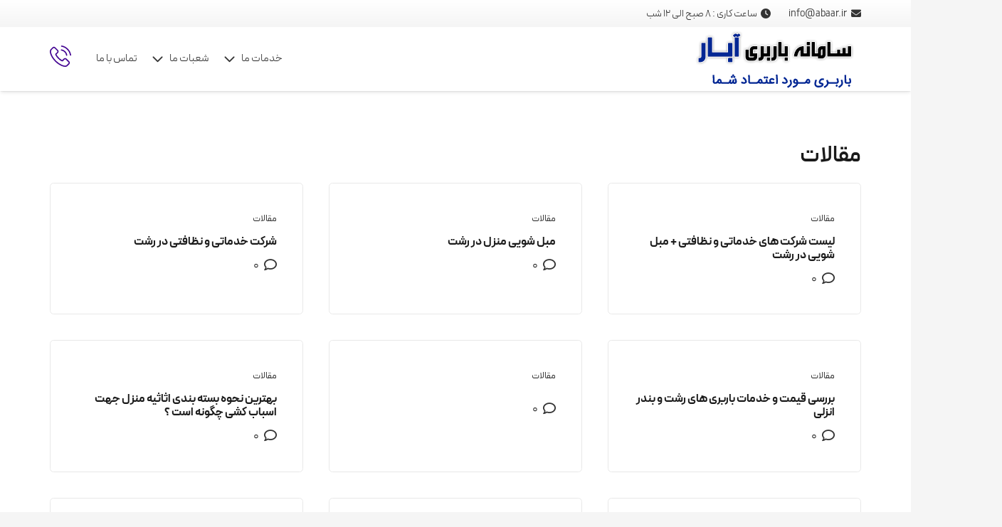

--- FILE ---
content_type: text/html; charset=UTF-8
request_url: https://abaar.ir/category/%D9%85%D9%82%D8%A7%D9%84%D8%A7%D8%AA/
body_size: 19879
content:
<!DOCTYPE HTML>
<html dir="rtl" lang="fa-IR">
<head>
	<meta charset="UTF-8">
	<meta name='robots' content='index, follow, max-image-preview:large, max-snippet:-1, max-video-preview:-1' />

<!-- Google Tag Manager for WordPress by gtm4wp.com -->
<script data-cfasync="false" data-pagespeed-no-defer>
	var gtm4wp_datalayer_name = "dataLayer";
	var dataLayer = dataLayer || [];
</script>
<!-- End Google Tag Manager for WordPress by gtm4wp.com -->
	<!-- This site is optimized with the Yoast SEO plugin v26.8 - https://yoast.com/product/yoast-seo-wordpress/ -->
	<title>مقالات - آبار</title>
	<link rel="canonical" href="https://abaar.ir/category/مقالات/" />
	<link rel="next" href="https://abaar.ir/category/%d9%85%d9%82%d8%a7%d9%84%d8%a7%d8%aa/page/2/" />
	<meta property="og:locale" content="fa_IR" />
	<meta property="og:type" content="article" />
	<meta property="og:title" content="مقالات - آبار" />
	<meta property="og:url" content="https://abaar.ir/category/مقالات/" />
	<meta property="og:site_name" content="آبار" />
	<meta name="twitter:card" content="summary_large_image" />
	<script type="application/ld+json" class="yoast-schema-graph">{"@context":"https://schema.org","@graph":[{"@type":"CollectionPage","@id":"https://abaar.ir/category/%d9%85%d9%82%d8%a7%d9%84%d8%a7%d8%aa/","url":"https://abaar.ir/category/%d9%85%d9%82%d8%a7%d9%84%d8%a7%d8%aa/","name":"مقالات - آبار","isPartOf":{"@id":"https://abaar.ir/#website"},"breadcrumb":{"@id":"https://abaar.ir/category/%d9%85%d9%82%d8%a7%d9%84%d8%a7%d8%aa/#breadcrumb"},"inLanguage":"fa-IR"},{"@type":"BreadcrumbList","@id":"https://abaar.ir/category/%d9%85%d9%82%d8%a7%d9%84%d8%a7%d8%aa/#breadcrumb","itemListElement":[{"@type":"ListItem","position":1,"name":"خانه","item":"https://abaar.ir/"},{"@type":"ListItem","position":2,"name":"مقالات"}]},{"@type":"WebSite","@id":"https://abaar.ir/#website","url":"https://abaar.ir/","name":"آبار","description":"سامانه باربری آبار","potentialAction":[{"@type":"SearchAction","target":{"@type":"EntryPoint","urlTemplate":"https://abaar.ir/?s={search_term_string}"},"query-input":{"@type":"PropertyValueSpecification","valueRequired":true,"valueName":"search_term_string"}}],"inLanguage":"fa-IR"}]}</script>
	<!-- / Yoast SEO plugin. -->


<link rel="alternate" type="application/rss+xml" title="آبار &raquo; خوراک" href="https://abaar.ir/feed/" />
<link rel="alternate" type="application/rss+xml" title="آبار &raquo; خوراک دیدگاه‌ها" href="https://abaar.ir/comments/feed/" />
<link rel="alternate" type="application/rss+xml" title="آبار &raquo; مقالات خوراک دسته" href="https://abaar.ir/category/%d9%85%d9%82%d8%a7%d9%84%d8%a7%d8%aa/feed/" />
<meta name="viewport" content="width=device-width, initial-scale=1">
<meta name="SKYPE_TOOLBAR" content="SKYPE_TOOLBAR_PARSER_COMPATIBLE">
<meta name="theme-color" content="#430492">
<style id='wp-img-auto-sizes-contain-inline-css'>
img:is([sizes=auto i],[sizes^="auto," i]){contain-intrinsic-size:3000px 1500px}
/*# sourceURL=wp-img-auto-sizes-contain-inline-css */
</style>

<link rel='stylesheet' id='dashicons-css' href='https://abaar.ir/wp-includes/css/dashicons.min.css?ver=6.9' media='all' />
<link rel='stylesheet' id='post-views-counter-frontend-css' href='https://abaar.ir/wp-content/plugins/post-views-counter/css/frontend.css?ver=1.6.1' media='all' />
<style id='wp-emoji-styles-inline-css'>

	img.wp-smiley, img.emoji {
		display: inline !important;
		border: none !important;
		box-shadow: none !important;
		height: 1em !important;
		width: 1em !important;
		margin: 0 0.07em !important;
		vertical-align: -0.1em !important;
		background: none !important;
		padding: 0 !important;
	}
/*# sourceURL=wp-emoji-styles-inline-css */
</style>
<link rel='stylesheet' id='us-style-css' href='https://abaar.ir/wp-content/themes/Impreza/css/style.min.css?ver=8.33.2' media='all' />
<link rel='stylesheet' id='us-rtl-css' href='https://abaar.ir/wp-content/themes/Impreza/common/css/rtl.min.css?ver=8.33.2' media='all' />
<link rel="https://api.w.org/" href="https://abaar.ir/wp-json/" /><link rel="alternate" title="JSON" type="application/json" href="https://abaar.ir/wp-json/wp/v2/categories/1" /><link rel="EditURI" type="application/rsd+xml" title="RSD" href="https://abaar.ir/xmlrpc.php?rsd" />
<link rel="stylesheet" href="https://abaar.ir/wp-content/themes/Impreza/rtl.css" media="screen" /><meta name="generator" content="WordPress 6.9" />

<!-- Google Tag Manager for WordPress by gtm4wp.com -->
<!-- GTM Container placement set to footer -->
<script data-cfasync="false" data-pagespeed-no-defer>
	var dataLayer_content = {"pagePostType":"post","pagePostType2":"category-post","pageCategory":["%d9%85%d9%82%d8%a7%d9%84%d8%a7%d8%aa"]};
	dataLayer.push( dataLayer_content );
</script>
<script data-cfasync="false" data-pagespeed-no-defer>
(function(w,d,s,l,i){w[l]=w[l]||[];w[l].push({'gtm.start':
new Date().getTime(),event:'gtm.js'});var f=d.getElementsByTagName(s)[0],
j=d.createElement(s),dl=l!='dataLayer'?'&l='+l:'';j.async=true;j.src=
'//www.googletagmanager.com/gtm.js?id='+i+dl;f.parentNode.insertBefore(j,f);
})(window,document,'script','dataLayer','GTM-PCNJ7TCQ');
</script>
<!-- End Google Tag Manager for WordPress by gtm4wp.com -->		<script id="us_add_no_touch">
			if ( ! /Android|webOS|iPhone|iPad|iPod|BlackBerry|IEMobile|Opera Mini/i.test( navigator.userAgent ) ) {
				document.documentElement.classList.add( "no-touch" );
			}
		</script>
				<script id="us_color_scheme_switch_class">
			if ( document.cookie.includes( "us_color_scheme_switch_is_on=true" ) ) {
				document.documentElement.classList.add( "us-color-scheme-on" );
			}
		</script>
		<style>.recentcomments a{display:inline !important;padding:0 !important;margin:0 !important;}</style><link rel="icon" href="https://abaar.ir/wp-content/uploads/2025/02/abaar-fav-1-150x150.png" sizes="32x32" />
<link rel="icon" href="https://abaar.ir/wp-content/uploads/2025/02/abaar-fav-1.png" sizes="192x192" />
<link rel="apple-touch-icon" href="https://abaar.ir/wp-content/uploads/2025/02/abaar-fav-1.png" />
<meta name="msapplication-TileImage" content="https://abaar.ir/wp-content/uploads/2025/02/abaar-fav-1.png" />


<style>
    .table-responsive table{
        border-collapse: collapse;
        border-spacing: 0;
        table-layout: auto;
        padding: 0;
        width: 100%;
        max-width: 100%;
        margin: 0 auto 20px auto;
    }

    .table-responsive {
        overflow-x: auto;
        min-height: 0.01%;
        margin-bottom: 20px;
    }

    .table-responsive::-webkit-scrollbar {
        width: 10px;
        height: 10px;
    }
    .table-responsive::-webkit-scrollbar-thumb {
        background: #dddddd;
        border-radius: 2px;
    }
    .table-responsive::-webkit-scrollbar-track-piece {
        background: #fff;
    }

    @media (max-width: 992px) {
        .table-responsive table{
            width: auto!important;
            margin:0 auto 15px auto!important;
        }
    }

    @media screen and (max-width: 767px) {
        .table-responsive {
            width: 100%;
            margin-bottom: 15px;
            overflow-y: hidden;
            -ms-overflow-style: -ms-autohiding-scrollbar;
        }
        .table-responsive::-webkit-scrollbar {
            width: 5px;
            height: 5px;
        }

    }


    @media screen and (min-width: 1200px) {
        .table-responsive .table {
            max-width: 100%!important;
        }
    }
    .wprt-container .table > thead > tr > th,
    .wprt-container .table > tbody > tr > th,
    .wprt-container .table > tfoot > tr > th,
    .wprt-container .table > thead > tr > td,
    .wprt-container .table > tbody > tr > td,
    .wprt-container .table > tfoot > tr > td,
    .wprt-container .table > tr > td{
        border: 1px solid #dddddd!important;
    }

    .wprt-container .table > thead > tr > th,
    .wprt-container .table > tbody > tr > th,
    .wprt-container .table > tfoot > tr > th,
    .wprt-container .table > thead > tr > td,
    .wprt-container .table > tbody > tr > td,
    .wprt-container .table > tfoot > tr > td,
    .wprt-container .table > tr > td{
        padding-top: 8px!important;
        padding-right: 8px!important;
        padding-bottom: 8px!important;
        padding-left: 8px!important;
        vertical-align: middle;
        text-align: center;
    }

    .wprt-container .table-responsive .table tr:nth-child(odd) {
        background-color: #fff!important;
    }

    .wprt-container .table-responsive .table tr:nth-child(even){
        background-color: #f9f9f9!important;
    }

    .wprt-container .table-responsive .table thead+tbody tr:nth-child(even) {
        background-color: #fff!important;
    }

    .wprt-container .table-responsive .table thead+tbody tr:nth-child(odd){
        background-color: #f9f9f9!important;
    }
    
    
    .table-responsive table p {
        margin: 0!important;
        padding: 0!important;
    }

    .table-responsive table tbody tr td, .table-responsive table tbody tr th{
        background-color: inherit!important;
    }

</style>

    		<style id="us-icon-fonts">@font-face{font-display:block;font-style:normal;font-family:"fontawesome";font-weight:900;src:url("https://abaar.ir/wp-content/themes/Impreza/fonts/fa-solid-900.woff2?ver=8.33.2") format("woff2")}.fas{font-family:"fontawesome";font-weight:900}@font-face{font-display:block;font-style:normal;font-family:"fontawesome";font-weight:400;src:url("https://abaar.ir/wp-content/themes/Impreza/fonts/fa-regular-400.woff2?ver=8.33.2") format("woff2")}.far{font-family:"fontawesome";font-weight:400}@font-face{font-display:block;font-style:normal;font-family:"fontawesome";font-weight:300;src:url("https://abaar.ir/wp-content/themes/Impreza/fonts/fa-light-300.woff2?ver=8.33.2") format("woff2")}.fal{font-family:"fontawesome";font-weight:300}@font-face{font-display:block;font-style:normal;font-family:"Font Awesome 5 Duotone";font-weight:900;src:url("https://abaar.ir/wp-content/themes/Impreza/fonts/fa-duotone-900.woff2?ver=8.33.2") format("woff2")}.fad{font-family:"Font Awesome 5 Duotone";font-weight:900}.fad{position:relative}.fad:before{position:absolute}.fad:after{opacity:0.4}@font-face{font-display:block;font-style:normal;font-family:"Font Awesome 5 Brands";font-weight:400;src:url("https://abaar.ir/wp-content/themes/Impreza/fonts/fa-brands-400.woff2?ver=8.33.2") format("woff2")}.fab{font-family:"Font Awesome 5 Brands";font-weight:400}@font-face{font-display:block;font-style:normal;font-family:"Material Icons";font-weight:400;src:url("https://abaar.ir/wp-content/themes/Impreza/fonts/material-icons.woff2?ver=8.33.2") format("woff2")}.material-icons{font-family:"Material Icons";font-weight:400}</style>
				<style id="us-theme-options-css">:root{--color-brand:#430492;--color-header-middle-bg:#fff;--color-header-middle-bg-grad:#fff;--color-header-middle-text:#333;--color-header-middle-text-hover:#430492;--color-header-transparent-bg:transparent;--color-header-transparent-bg-grad:transparent;--color-header-transparent-text:#fff;--color-header-transparent-text-hover:#fff;--color-chrome-toolbar:#430492;--color-chrome-toolbar-grad:#430492;--color-header-top-bg:#f5f5f5;--color-header-top-bg-grad:linear-gradient(0deg,#f5f5f5,#fff);--color-header-top-text:#333;--color-header-top-text-hover:#430492;--color-header-top-transparent-bg:rgba(0,0,0,0.2);--color-header-top-transparent-bg-grad:rgba(0,0,0,0.2);--color-header-top-transparent-text:rgba(255,255,255,0.66);--color-header-top-transparent-text-hover:#fff;--color-content-bg:#fff;--color-content-bg-grad:#fff;--color-content-bg-alt:#f5f5f5;--color-content-bg-alt-grad:#f5f5f5;--color-content-border:#e8e8e8;--color-content-heading:#1a1a1a;--color-content-heading-grad:#1a1a1a;--color-content-text:#333;--color-content-link:#0ac798;--color-content-link-hover:#430492;--color-content-primary:#e95095;--color-content-primary-grad:linear-gradient(135deg,#e95095,#7049ba);--color-content-secondary:#7049ba;--color-content-secondary-grad:linear-gradient(135deg,#7049ba,#e95095);--color-content-faded:#999;--color-content-overlay:rgba(0,0,0,0.75);--color-content-overlay-grad:rgba(0,0,0,0.75);--color-alt-content-bg:#f5f5f5;--color-alt-content-bg-grad:#f5f5f5;--color-alt-content-bg-alt:#fff;--color-alt-content-bg-alt-grad:#fff;--color-alt-content-border:#ddd;--color-alt-content-heading:#1a1a1a;--color-alt-content-heading-grad:#1a1a1a;--color-alt-content-text:#333;--color-alt-content-link:#0ac798;--color-alt-content-link-hover:#430492;--color-alt-content-primary:#430492;--color-alt-content-primary-grad:#430492;--color-alt-content-secondary:#7049ba;--color-alt-content-secondary-grad:linear-gradient(135deg,#7049ba,#e95095);--color-alt-content-faded:#999;--color-alt-content-overlay:#e95095;--color-alt-content-overlay-grad:linear-gradient(135deg,#e95095,rgba(233,80,149,0.75));--color-footer-bg:#222;--color-footer-bg-grad:#222;--color-footer-bg-alt:#1a1a1a;--color-footer-bg-alt-grad:#1a1a1a;--color-footer-border:#333;--color-footer-heading:#ccc;--color-footer-heading-grad:#ccc;--color-footer-text:#999;--color-footer-link:#ccc;--color-footer-link-hover:#0ac798;--color-subfooter-bg:#1a1a1a;--color-subfooter-bg-grad:#1a1a1a;--color-subfooter-bg-alt:#222;--color-subfooter-bg-alt-grad:#222;--color-subfooter-border:#282828;--color-subfooter-heading:#ccc;--color-subfooter-heading-grad:#ccc;--color-subfooter-text:#bbb;--color-subfooter-link:#fff;--color-subfooter-link-hover:#0ac798;--color-content-primary-faded:rgba(233,80,149,0.15);--box-shadow:0 5px 15px rgba(0,0,0,.15);--box-shadow-up:0 -5px 15px rgba(0,0,0,.15);--site-canvas-width:1300px;--site-content-width:1140px;--site-sidebar-width:25%;--text-block-margin-bottom:0rem}.w-counter.color_primary .w-counter-value,.w-iconbox.color_primary.style_default .w-iconbox-icon i:not(.fad){background:var(--color-content-primary-grad);-webkit-background-clip:text;color:transparent}.w-counter.color_secondary .w-counter-value,.w-iconbox.color_secondary.style_default .w-iconbox-icon i:not(.fad){background:var(--color-content-secondary-grad);-webkit-background-clip:text;color:transparent}:root{--font-family:Georgia,serif;--font-size:18px;--line-height:28px;--font-weight:500;--bold-font-weight:700;--text-transform:none;--font-style:normal;--letter-spacing:0em;--h1-font-family:inherit;--h1-font-size:32px;--h1-line-height:1.2;--h1-font-weight:600;--h1-bold-font-weight:700;--h1-text-transform:none;--h1-font-style:normal;--h1-margin-bottom:0.6em;--h2-font-family:var(--h1-font-family);--h2-font-size:27px;--h2-line-height:1.2;--h2-font-weight:var(--h1-font-weight);--h2-bold-font-weight:var(--h1-bold-font-weight);--h2-text-transform:var(--h1-text-transform);--h2-font-style:var(--h1-font-style);--h2-margin-bottom:0.6em;--h3-font-family:var(--h1-font-family);--h3-font-size:24;--h3-line-height:1.2;--h3-font-weight:var(--h1-font-weight);--h3-bold-font-weight:var(--h1-bold-font-weight);--h3-text-transform:var(--h1-text-transform);--h3-font-style:var(--h1-font-style);--h3-margin-bottom:0.6em;--h4-font-family:var(--h1-font-family);--h4-font-size:max( 1.5rem,1.5vw );--h4-line-height:1.2;--h4-font-weight:400;--h4-bold-font-weight:var(--h1-bold-font-weight);--h4-text-transform:var(--h1-text-transform);--h4-font-style:var(--h1-font-style);--h4-margin-bottom:0.6em;--h5-font-family:var(--h1-font-family);--h5-font-size:max( 1.3rem,1.3vw );--h5-line-height:1.2;--h5-font-weight:400;--h5-bold-font-weight:var(--h1-bold-font-weight);--h5-text-transform:var(--h1-text-transform);--h5-font-style:var(--h1-font-style);--h5-margin-bottom:0.6em;--h6-font-family:var(--h1-font-family);--h6-font-size:max( 1.2rem,1.2vw );--h6-line-height:1.2;--h6-font-weight:400;--h6-bold-font-weight:var(--h1-bold-font-weight);--h6-text-transform:var(--h1-text-transform);--h6-font-style:var(--h1-font-style);--h6-margin-bottom:0.6em}@media (max-width:600px){:root{--font-size:16px}}h1{font-family:var(--h1-font-family,inherit);font-weight:var(--h1-font-weight,inherit);font-size:var(--h1-font-size,inherit);font-style:var(--h1-font-style,inherit);line-height:var(--h1-line-height,1.4);letter-spacing:var(--h1-letter-spacing,inherit);text-transform:var(--h1-text-transform,inherit);margin-bottom:var(--h1-margin-bottom,1.5rem)}h1>strong{font-weight:var(--h1-bold-font-weight,bold)}h2{font-family:var(--h2-font-family,inherit);font-weight:var(--h2-font-weight,inherit);font-size:var(--h2-font-size,inherit);font-style:var(--h2-font-style,inherit);line-height:var(--h2-line-height,1.4);letter-spacing:var(--h2-letter-spacing,inherit);text-transform:var(--h2-text-transform,inherit);margin-bottom:var(--h2-margin-bottom,1.5rem)}h2>strong{font-weight:var(--h2-bold-font-weight,bold)}h3{font-family:var(--h3-font-family,inherit);font-weight:var(--h3-font-weight,inherit);font-size:var(--h3-font-size,inherit);font-style:var(--h3-font-style,inherit);line-height:var(--h3-line-height,1.4);letter-spacing:var(--h3-letter-spacing,inherit);text-transform:var(--h3-text-transform,inherit);margin-bottom:var(--h3-margin-bottom,1.5rem)}h3>strong{font-weight:var(--h3-bold-font-weight,bold)}h4{font-family:var(--h4-font-family,inherit);font-weight:var(--h4-font-weight,inherit);font-size:var(--h4-font-size,inherit);font-style:var(--h4-font-style,inherit);line-height:var(--h4-line-height,1.4);letter-spacing:var(--h4-letter-spacing,inherit);text-transform:var(--h4-text-transform,inherit);margin-bottom:var(--h4-margin-bottom,1.5rem)}h4>strong{font-weight:var(--h4-bold-font-weight,bold)}h5{font-family:var(--h5-font-family,inherit);font-weight:var(--h5-font-weight,inherit);font-size:var(--h5-font-size,inherit);font-style:var(--h5-font-style,inherit);line-height:var(--h5-line-height,1.4);letter-spacing:var(--h5-letter-spacing,inherit);text-transform:var(--h5-text-transform,inherit);margin-bottom:var(--h5-margin-bottom,1.5rem)}h5>strong{font-weight:var(--h5-bold-font-weight,bold)}h6{font-family:var(--h6-font-family,inherit);font-weight:var(--h6-font-weight,inherit);font-size:var(--h6-font-size,inherit);font-style:var(--h6-font-style,inherit);line-height:var(--h6-line-height,1.4);letter-spacing:var(--h6-letter-spacing,inherit);text-transform:var(--h6-text-transform,inherit);margin-bottom:var(--h6-margin-bottom,1.5rem)}h6>strong{font-weight:var(--h6-bold-font-weight,bold)}body{background:var(--color-content-bg-alt)}@media (max-width:1230px){.l-main .aligncenter{max-width:calc(100vw - 5rem)}}@media (min-width:1381px){body.usb_preview .hide_on_default{opacity:0.25!important}.vc_hidden-lg,body:not(.usb_preview) .hide_on_default{display:none!important}.default_align_left{text-align:left;justify-content:flex-start}.default_align_right{text-align:right;justify-content:flex-end}.default_align_center{text-align:center;justify-content:center}.w-hwrapper.default_align_center>*{margin-left:calc( var(--hwrapper-gap,1.2rem) / 2 );margin-right:calc( var(--hwrapper-gap,1.2rem) / 2 )}.default_align_justify{justify-content:space-between}.w-hwrapper>.default_align_justify,.default_align_justify>.w-btn{width:100%}}@media (min-width:1025px) and (max-width:1380px){body.usb_preview .hide_on_laptops{opacity:0.25!important}.vc_hidden-md,body:not(.usb_preview) .hide_on_laptops{display:none!important}.laptops_align_left{text-align:left;justify-content:flex-start}.laptops_align_right{text-align:right;justify-content:flex-end}.laptops_align_center{text-align:center;justify-content:center}.w-hwrapper.laptops_align_center>*{margin-left:calc( var(--hwrapper-gap,1.2rem) / 2 );margin-right:calc( var(--hwrapper-gap,1.2rem) / 2 )}.laptops_align_justify{justify-content:space-between}.w-hwrapper>.laptops_align_justify,.laptops_align_justify>.w-btn{width:100%}.g-cols.via_grid[style*="--laptops-columns-gap"]{gap:var(--laptops-columns-gap,3rem)}}@media (min-width:601px) and (max-width:1024px){body.usb_preview .hide_on_tablets{opacity:0.25!important}.vc_hidden-sm,body:not(.usb_preview) .hide_on_tablets{display:none!important}.tablets_align_left{text-align:left;justify-content:flex-start}.tablets_align_right{text-align:right;justify-content:flex-end}.tablets_align_center{text-align:center;justify-content:center}.w-hwrapper.tablets_align_center>*{margin-left:calc( var(--hwrapper-gap,1.2rem) / 2 );margin-right:calc( var(--hwrapper-gap,1.2rem) / 2 )}.tablets_align_justify{justify-content:space-between}.w-hwrapper>.tablets_align_justify,.tablets_align_justify>.w-btn{width:100%}.g-cols.via_grid[style*="--tablets-columns-gap"]{gap:var(--tablets-columns-gap,3rem)}}@media (max-width:600px){body.usb_preview .hide_on_mobiles{opacity:0.25!important}.vc_hidden-xs,body:not(.usb_preview) .hide_on_mobiles{display:none!important}.mobiles_align_left{text-align:left;justify-content:flex-start}.mobiles_align_right{text-align:right;justify-content:flex-end}.mobiles_align_center{text-align:center;justify-content:center}.w-hwrapper.mobiles_align_center>*{margin-left:calc( var(--hwrapper-gap,1.2rem) / 2 );margin-right:calc( var(--hwrapper-gap,1.2rem) / 2 )}.mobiles_align_justify{justify-content:space-between}.w-hwrapper>.mobiles_align_justify,.mobiles_align_justify>.w-btn{width:100%}.w-hwrapper.stack_on_mobiles{display:block}.w-hwrapper.stack_on_mobiles>:not(script){display:block;margin:0 0 var(--hwrapper-gap,1.2rem)}.w-hwrapper.stack_on_mobiles>:last-child{margin-bottom:0}.g-cols.via_grid[style*="--mobiles-columns-gap"]{gap:var(--mobiles-columns-gap,1.5rem)}}@media (max-width:1380px){.g-cols.laptops-cols_1{grid-template-columns:100%}.g-cols.laptops-cols_1.reversed>div:last-of-type{order:-1}.g-cols.laptops-cols_2{grid-template-columns:repeat(2,1fr)}.g-cols.laptops-cols_3{grid-template-columns:repeat(3,1fr)}.g-cols.laptops-cols_4{grid-template-columns:repeat(4,1fr)}.g-cols.laptops-cols_5{grid-template-columns:repeat(5,1fr)}.g-cols.laptops-cols_6{grid-template-columns:repeat(6,1fr)}.g-cols.laptops-cols_1-2{grid-template-columns:1fr 2fr}.g-cols.laptops-cols_2-1{grid-template-columns:2fr 1fr}.g-cols.laptops-cols_2-3{grid-template-columns:2fr 3fr}.g-cols.laptops-cols_3-2{grid-template-columns:3fr 2fr}.g-cols.laptops-cols_1-3{grid-template-columns:1fr 3fr}.g-cols.laptops-cols_3-1{grid-template-columns:3fr 1fr}.g-cols.laptops-cols_1-4{grid-template-columns:1fr 4fr}.g-cols.laptops-cols_4-1{grid-template-columns:4fr 1fr}.g-cols.laptops-cols_1-5{grid-template-columns:1fr 5fr}.g-cols.laptops-cols_5-1{grid-template-columns:5fr 1fr}.g-cols.laptops-cols_1-2-1{grid-template-columns:1fr 2fr 1fr}.g-cols.laptops-cols_1-3-1{grid-template-columns:1fr 3fr 1fr}.g-cols.laptops-cols_1-4-1{grid-template-columns:1fr 4fr 1fr}}@media (max-width:1024px){.g-cols.tablets-cols_1{grid-template-columns:100%}.g-cols.tablets-cols_1.reversed>div:last-of-type{order:-1}.g-cols.tablets-cols_2{grid-template-columns:repeat(2,1fr)}.g-cols.tablets-cols_3{grid-template-columns:repeat(3,1fr)}.g-cols.tablets-cols_4{grid-template-columns:repeat(4,1fr)}.g-cols.tablets-cols_5{grid-template-columns:repeat(5,1fr)}.g-cols.tablets-cols_6{grid-template-columns:repeat(6,1fr)}.g-cols.tablets-cols_1-2{grid-template-columns:1fr 2fr}.g-cols.tablets-cols_2-1{grid-template-columns:2fr 1fr}.g-cols.tablets-cols_2-3{grid-template-columns:2fr 3fr}.g-cols.tablets-cols_3-2{grid-template-columns:3fr 2fr}.g-cols.tablets-cols_1-3{grid-template-columns:1fr 3fr}.g-cols.tablets-cols_3-1{grid-template-columns:3fr 1fr}.g-cols.tablets-cols_1-4{grid-template-columns:1fr 4fr}.g-cols.tablets-cols_4-1{grid-template-columns:4fr 1fr}.g-cols.tablets-cols_1-5{grid-template-columns:1fr 5fr}.g-cols.tablets-cols_5-1{grid-template-columns:5fr 1fr}.g-cols.tablets-cols_1-2-1{grid-template-columns:1fr 2fr 1fr}.g-cols.tablets-cols_1-3-1{grid-template-columns:1fr 3fr 1fr}.g-cols.tablets-cols_1-4-1{grid-template-columns:1fr 4fr 1fr}}@media (max-width:600px){.g-cols.mobiles-cols_1{grid-template-columns:100%}.g-cols.mobiles-cols_1.reversed>div:last-of-type{order:-1}.g-cols.mobiles-cols_2{grid-template-columns:repeat(2,1fr)}.g-cols.mobiles-cols_3{grid-template-columns:repeat(3,1fr)}.g-cols.mobiles-cols_4{grid-template-columns:repeat(4,1fr)}.g-cols.mobiles-cols_5{grid-template-columns:repeat(5,1fr)}.g-cols.mobiles-cols_6{grid-template-columns:repeat(6,1fr)}.g-cols.mobiles-cols_1-2{grid-template-columns:1fr 2fr}.g-cols.mobiles-cols_2-1{grid-template-columns:2fr 1fr}.g-cols.mobiles-cols_2-3{grid-template-columns:2fr 3fr}.g-cols.mobiles-cols_3-2{grid-template-columns:3fr 2fr}.g-cols.mobiles-cols_1-3{grid-template-columns:1fr 3fr}.g-cols.mobiles-cols_3-1{grid-template-columns:3fr 1fr}.g-cols.mobiles-cols_1-4{grid-template-columns:1fr 4fr}.g-cols.mobiles-cols_4-1{grid-template-columns:4fr 1fr}.g-cols.mobiles-cols_1-5{grid-template-columns:1fr 5fr}.g-cols.mobiles-cols_5-1{grid-template-columns:5fr 1fr}.g-cols.mobiles-cols_1-2-1{grid-template-columns:1fr 2fr 1fr}.g-cols.mobiles-cols_1-3-1{grid-template-columns:1fr 3fr 1fr}.g-cols.mobiles-cols_1-4-1{grid-template-columns:1fr 4fr 1fr}.g-cols:not([style*="--columns-gap"]){gap:1.5rem}}@media (max-width:599px){.l-canvas{overflow:hidden}.g-cols.stacking_default.reversed>div:last-of-type{order:-1}.g-cols.stacking_default.via_flex>div:not([class*="vc_col-xs"]){width:100%;margin:0 0 1.5rem}.g-cols.stacking_default.via_grid.mobiles-cols_1{grid-template-columns:100%}.g-cols.stacking_default.via_flex.type_boxes>div,.g-cols.stacking_default.via_flex.reversed>div:first-child,.g-cols.stacking_default.via_flex:not(.reversed)>div:last-child,.g-cols.stacking_default.via_flex>div.has_bg_color{margin-bottom:0}.g-cols.stacking_default.via_flex.type_default>.wpb_column.stretched{margin-left:-1rem;margin-right:-1rem}.g-cols.stacking_default.via_grid.mobiles-cols_1>.wpb_column.stretched,.g-cols.stacking_default.via_flex.type_boxes>.wpb_column.stretched{margin-left:-2.5rem;margin-right:-2.5rem;width:auto}.vc_column-inner.type_sticky>.wpb_wrapper,.vc_column_container.type_sticky>.vc_column-inner{top:0!important}}@media (min-width:600px){body:not(.rtl) .l-section.for_sidebar.at_left>div>.l-sidebar,.rtl .l-section.for_sidebar.at_right>div>.l-sidebar{order:-1}.vc_column_container.type_sticky>.vc_column-inner,.vc_column-inner.type_sticky>.wpb_wrapper{position:-webkit-sticky;position:sticky}.l-section.type_sticky{position:-webkit-sticky;position:sticky;top:0;z-index:11;transition:top 0.3s cubic-bezier(.78,.13,.15,.86) 0.1s}.header_hor .l-header.post_fixed.sticky_auto_hide{z-index:12}.admin-bar .l-section.type_sticky{top:32px}.l-section.type_sticky>.l-section-h{transition:padding-top 0.3s}.header_hor .l-header.pos_fixed:not(.down)~.l-main .l-section.type_sticky:not(:first-of-type){top:var(--header-sticky-height)}.admin-bar.header_hor .l-header.pos_fixed:not(.down)~.l-main .l-section.type_sticky:not(:first-of-type){top:calc( var(--header-sticky-height) + 32px )}.header_hor .l-header.pos_fixed.sticky:not(.down)~.l-main .l-section.type_sticky:first-of-type>.l-section-h{padding-top:var(--header-sticky-height)}.header_hor.headerinpos_bottom .l-header.pos_fixed.sticky:not(.down)~.l-main .l-section.type_sticky:first-of-type>.l-section-h{padding-bottom:var(--header-sticky-height)!important}}@media screen and (min-width:1230px){.g-cols.via_flex.type_default>.wpb_column.stretched:first-of-type{margin-left:min( calc( var(--site-content-width) / 2 + 0px / 2 + 1.5rem - 50vw),-1rem )}.g-cols.via_flex.type_default>.wpb_column.stretched:last-of-type{margin-right:min( calc( var(--site-content-width) / 2 + 0px / 2 + 1.5rem - 50vw),-1rem )}.l-main .alignfull, .w-separator.width_screen,.g-cols.via_grid>.wpb_column.stretched:first-of-type,.g-cols.via_flex.type_boxes>.wpb_column.stretched:first-of-type{margin-left:min( calc( var(--site-content-width) / 2 + 0px / 2 - 50vw ),-2.5rem )}.l-main .alignfull, .w-separator.width_screen,.g-cols.via_grid>.wpb_column.stretched:last-of-type,.g-cols.via_flex.type_boxes>.wpb_column.stretched:last-of-type{margin-right:min( calc( var(--site-content-width) / 2 + 0px / 2 - 50vw ),-2.5rem )}}@media (max-width:600px){.w-form-row.for_submit[style*=btn-size-mobiles] .w-btn{font-size:var(--btn-size-mobiles)!important}}a,button,input[type=submit],.ui-slider-handle{outline:none!important}.w-toplink,.w-header-show{background:rgba(0,0,0,0.3)}.no-touch .w-toplink.active:hover,.no-touch .w-header-show:hover{background:var(--color-content-primary-grad)}button[type=submit]:not(.w-btn),input[type=submit]:not(.w-btn),.us-nav-style_1>*,.navstyle_1>.owl-nav button,.us-btn-style_1{font-size:15px;line-height:1.2!important;font-weight:500;font-style:normal;text-transform:none;letter-spacing:0em;border-radius:8px;padding:0.7em 1.2em;background:#430492;border-color:transparent;color:#ffffff!important}button[type=submit]:not(.w-btn):before,input[type=submit]:not(.w-btn),.us-nav-style_1>*:before,.navstyle_1>.owl-nav button:before,.us-btn-style_1:before{border-width:2px}.no-touch button[type=submit]:not(.w-btn):hover,.no-touch input[type=submit]:not(.w-btn):hover,.us-nav-style_1>span.current,.no-touch .us-nav-style_1>a:hover,.no-touch .navstyle_1>.owl-nav button:hover,.no-touch .us-btn-style_1:hover{background:var(--color-header-middle-bg);border-color:#430492;color:#430492!important}.us-nav-style_1>*{min-width:calc(1.2em + 2 * 0.7em)}.us-nav-style_4>*,.navstyle_4>.owl-nav button,.us-btn-style_4{font-size:17px;line-height:1.2!important;font-weight:600;font-style:normal;text-transform:none;letter-spacing:0em;border-radius:8px;padding:0.7em 1.2em;background:var(--color-header-middle-bg);border-color:#430492;color:#430492!important}.us-nav-style_4>*:before,.navstyle_4>.owl-nav button:before,.us-btn-style_4:before{border-width:1px}.us-nav-style_4>span.current,.no-touch .us-nav-style_4>a:hover,.no-touch .navstyle_4>.owl-nav button:hover,.no-touch .us-btn-style_4:hover{background:#430492;border-color:var(--color-header-middle-bg);color:var(--color-header-middle-bg)!important}.us-nav-style_4>*{min-width:calc(1.2em + 2 * 0.7em)}.us-nav-style_2>*,.navstyle_2>.owl-nav button,.us-btn-style_2{font-size:16px;line-height:1.2!important;font-weight:700;font-style:normal;text-transform:none;letter-spacing:0em;border-radius:0.3em;padding:1.0em 2.0em;background:var(--color-content-border);border-color:transparent;color:var(--color-content-text)!important}.us-nav-style_2>*:before,.navstyle_2>.owl-nav button:before,.us-btn-style_2:before{border-width:0px}.us-nav-style_2>span.current,.no-touch .us-nav-style_2>a:hover,.no-touch .navstyle_2>.owl-nav button:hover,.no-touch .us-btn-style_2:hover{background:var(--color-content-text);border-color:transparent;color:var(--color-content-bg)!important}.us-nav-style_2>*{min-width:calc(1.2em + 2 * 1.0em)}.us-nav-style_3>*,.navstyle_3>.owl-nav button,.us-btn-style_3{font-size:13px;line-height:1.20!important;font-weight:400;font-style:normal;text-transform:none;letter-spacing:0em;border-radius:3em;padding:0.6em 1em;background:var(--color-content-border);border-color:transparent;color:var(--color-content-text)!important}.us-nav-style_3>*:before,.navstyle_3>.owl-nav button:before,.us-btn-style_3:before{border-width:0px}.us-nav-style_3>span.current,.no-touch .us-nav-style_3>a:hover,.no-touch .navstyle_3>.owl-nav button:hover,.no-touch .us-btn-style_3:hover{background:var(--color-content-text);border-color:transparent;color:var(--color-content-bg)!important}.us-nav-style_3>*{min-width:calc(1.20em + 2 * 0.6em)}:root{--inputs-font-family:inherit;--inputs-font-size:1rem;--inputs-font-weight:400;--inputs-letter-spacing:0em;--inputs-text-transform:none;--inputs-height:2.8rem;--inputs-padding:0.8rem;--inputs-checkbox-size:1.5em;--inputs-border-width:0px;--inputs-border-radius:0;--inputs-background:var(--color-content-bg-alt);--inputs-border-color:var(--color-content-border);--inputs-text-color:var(--color-content-text);--inputs-box-shadow:0px 1px 0px 0px rgba(0,0,0,0.08) inset;--inputs-focus-background:var(--color-content-bg-alt);--inputs-focus-border-color:var(--color-content-border);--inputs-focus-text-color:var(--color-content-text);--inputs-focus-box-shadow:0px 0px 0px 2px var(--color-content-primary)}.color_alternate input:not([type=submit]),.color_alternate textarea,.color_alternate select,.color_alternate .move_label .w-form-row-label{background:var(--color-alt-content-bg-alt-grad)}.color_footer-top input:not([type=submit]),.color_footer-top textarea,.color_footer-top select,.color_footer-top .w-form-row.move_label .w-form-row-label{background:var(--color-subfooter-bg-alt-grad)}.color_footer-bottom input:not([type=submit]),.color_footer-bottom textarea,.color_footer-bottom select,.color_footer-bottom .w-form-row.move_label .w-form-row-label{background:var(--color-footer-bg-alt-grad)}.color_alternate input:not([type=submit]),.color_alternate textarea,.color_alternate select{border-color:var(--color-alt-content-border)}.color_footer-top input:not([type=submit]),.color_footer-top textarea,.color_footer-top select{border-color:var(--color-subfooter-border)}.color_footer-bottom input:not([type=submit]),.color_footer-bottom textarea,.color_footer-bottom select{border-color:var(--color-footer-border)}.color_alternate input:not([type=submit]),.color_alternate textarea,.color_alternate select,.color_alternate .w-form-row-field>i,.color_alternate .w-form-row-field:after,.color_alternate .widget_search form:after,.color_footer-top input:not([type=submit]),.color_footer-top textarea,.color_footer-top select,.color_footer-top .w-form-row-field>i,.color_footer-top .w-form-row-field:after,.color_footer-top .widget_search form:after,.color_footer-bottom input:not([type=submit]),.color_footer-bottom textarea,.color_footer-bottom select,.color_footer-bottom .w-form-row-field>i,.color_footer-bottom .w-form-row-field:after,.color_footer-bottom .widget_search form:after{color:inherit}.leaflet-default-icon-path{background-image:url(https://abaar.ir/wp-content/themes/Impreza/common/css/vendor/images/marker-icon.png)}</style>
				<style id="us-current-header-css"> .l-subheader.at_top,.l-subheader.at_top .w-dropdown-list,.l-subheader.at_top .type_mobile .w-nav-list.level_1{background:var(--color-header-top-bg-grad);color:var(--color-header-top-text)}.no-touch .l-subheader.at_top a:hover,.no-touch .l-header.bg_transparent .l-subheader.at_top .w-dropdown.opened a:hover{color:var(--color-header-top-text-hover)}.l-header.bg_transparent:not(.sticky) .l-subheader.at_top{background:var(--color-header-top-transparent-bg);color:var(--color-header-top-transparent-text)}.no-touch .l-header.bg_transparent:not(.sticky) .at_top .w-cart-link:hover,.no-touch .l-header.bg_transparent:not(.sticky) .at_top .w-text a:hover,.no-touch .l-header.bg_transparent:not(.sticky) .at_top .w-html a:hover,.no-touch .l-header.bg_transparent:not(.sticky) .at_top .w-nav>a:hover,.no-touch .l-header.bg_transparent:not(.sticky) .at_top .w-menu a:hover,.no-touch .l-header.bg_transparent:not(.sticky) .at_top .w-search>a:hover,.no-touch .l-header.bg_transparent:not(.sticky) .at_top .w-socials.color_text a:hover,.no-touch .l-header.bg_transparent:not(.sticky) .at_top .w-socials.color_link a:hover,.no-touch .l-header.bg_transparent:not(.sticky) .at_top .w-dropdown a:hover,.no-touch .l-header.bg_transparent:not(.sticky) .at_top .type_desktop .menu-item.level_1:hover>a{color:var(--color-header-top-transparent-text-hover)}.l-subheader.at_middle,.l-subheader.at_middle .w-dropdown-list,.l-subheader.at_middle .type_mobile .w-nav-list.level_1{background:var(--color-header-middle-bg);color:var(--color-header-middle-text)}.no-touch .l-subheader.at_middle a:hover,.no-touch .l-header.bg_transparent .l-subheader.at_middle .w-dropdown.opened a:hover{color:var(--color-header-middle-text-hover)}.l-header.bg_transparent:not(.sticky) .l-subheader.at_middle{background:var(--color-header-transparent-bg);color:var(--color-header-transparent-text)}.no-touch .l-header.bg_transparent:not(.sticky) .at_middle .w-cart-link:hover,.no-touch .l-header.bg_transparent:not(.sticky) .at_middle .w-text a:hover,.no-touch .l-header.bg_transparent:not(.sticky) .at_middle .w-html a:hover,.no-touch .l-header.bg_transparent:not(.sticky) .at_middle .w-nav>a:hover,.no-touch .l-header.bg_transparent:not(.sticky) .at_middle .w-menu a:hover,.no-touch .l-header.bg_transparent:not(.sticky) .at_middle .w-search>a:hover,.no-touch .l-header.bg_transparent:not(.sticky) .at_middle .w-socials.color_text a:hover,.no-touch .l-header.bg_transparent:not(.sticky) .at_middle .w-socials.color_link a:hover,.no-touch .l-header.bg_transparent:not(.sticky) .at_middle .w-dropdown a:hover,.no-touch .l-header.bg_transparent:not(.sticky) .at_middle .type_desktop .menu-item.level_1:hover>a{color:var(--color-header-transparent-text-hover)}.header_ver .l-header{background:var(--color-header-middle-bg);color:var(--color-header-middle-text)}@media (min-width:1381px){.hidden_for_default{display:none!important}.l-subheader.at_bottom{display:none}.l-header{position:relative;z-index:111;width:100%}.l-subheader{margin:0 auto}.l-subheader.width_full{padding-left:1.5rem;padding-right:1.5rem}.l-subheader-h{display:flex;align-items:center;position:relative;margin:0 auto;max-width:var(--site-content-width,1200px);height:inherit}.w-header-show{display:none}.l-header.pos_fixed{position:fixed;left:0}.l-header.pos_fixed:not(.notransition) .l-subheader{transition-property:transform,box-shadow,line-height,height;transition-duration:.3s;transition-timing-function:cubic-bezier(.78,.13,.15,.86)}.headerinpos_bottom.sticky_first_section .l-header.pos_fixed{position:fixed!important}.header_hor .l-header.sticky_auto_hide{transition:transform .3s cubic-bezier(.78,.13,.15,.86) .1s}.header_hor .l-header.sticky_auto_hide.down{transform:translateY(-110%)}.l-header.bg_transparent:not(.sticky) .l-subheader{box-shadow:none!important;background:none}.l-header.bg_transparent~.l-main .l-section.width_full.height_auto:first-of-type>.l-section-h{padding-top:0!important;padding-bottom:0!important}.l-header.pos_static.bg_transparent{position:absolute;left:0}.l-subheader.width_full .l-subheader-h{max-width:none!important}.l-header.shadow_thin .l-subheader.at_middle,.l-header.shadow_thin .l-subheader.at_bottom{box-shadow:0 1px 0 rgba(0,0,0,0.08)}.l-header.shadow_wide .l-subheader.at_middle,.l-header.shadow_wide .l-subheader.at_bottom{box-shadow:0 3px 5px -1px rgba(0,0,0,0.1),0 2px 1px -1px rgba(0,0,0,0.05)}.header_hor .l-subheader-cell>.w-cart{margin-left:0;margin-right:0}:root{--header-height:128px;--header-sticky-height:90px}.l-header:before{content:'128'}.l-header.sticky:before{content:'90'}.l-subheader.at_top{line-height:38px;height:38px}.l-header.sticky .l-subheader.at_top{line-height:0px;height:0px;overflow:hidden}.l-subheader.at_middle{line-height:90px;height:90px}.l-header.sticky .l-subheader.at_middle{line-height:90px;height:90px}.l-subheader.at_bottom{line-height:50px;height:50px}.l-header.sticky .l-subheader.at_bottom{line-height:50px;height:50px}.headerinpos_above .l-header.pos_fixed{overflow:hidden;transition:transform 0.3s;transform:translate3d(0,-100%,0)}.headerinpos_above .l-header.pos_fixed.sticky{overflow:visible;transform:none}.headerinpos_above .l-header.pos_fixed~.l-section>.l-section-h,.headerinpos_above .l-header.pos_fixed~.l-main .l-section:first-of-type>.l-section-h{padding-top:0!important}.headerinpos_below .l-header.pos_fixed:not(.sticky){position:absolute;top:100%}.headerinpos_below .l-header.pos_fixed~.l-main>.l-section:first-of-type>.l-section-h{padding-top:0!important}.headerinpos_below .l-header.pos_fixed~.l-main .l-section.full_height:nth-of-type(2){min-height:100vh}.headerinpos_below .l-header.pos_fixed~.l-main>.l-section:nth-of-type(2)>.l-section-h{padding-top:var(--header-height)}.headerinpos_bottom .l-header.pos_fixed:not(.sticky){position:absolute;top:100vh}.headerinpos_bottom .l-header.pos_fixed~.l-main>.l-section:first-of-type>.l-section-h{padding-top:0!important}.headerinpos_bottom .l-header.pos_fixed~.l-main>.l-section:first-of-type>.l-section-h{padding-bottom:var(--header-height)}.headerinpos_bottom .l-header.pos_fixed.bg_transparent~.l-main .l-section.valign_center:not(.height_auto):first-of-type>.l-section-h{top:calc( var(--header-height) / 2 )}.headerinpos_bottom .l-header.pos_fixed:not(.sticky) .w-cart-dropdown,.headerinpos_bottom .l-header.pos_fixed:not(.sticky) .w-nav.type_desktop .w-nav-list.level_2{bottom:100%;transform-origin:0 100%}.headerinpos_bottom .l-header.pos_fixed:not(.sticky) .w-nav.type_mobile.m_layout_dropdown .w-nav-list.level_1{top:auto;bottom:100%;box-shadow:var(--box-shadow-up)}.headerinpos_bottom .l-header.pos_fixed:not(.sticky) .w-nav.type_desktop .w-nav-list.level_3,.headerinpos_bottom .l-header.pos_fixed:not(.sticky) .w-nav.type_desktop .w-nav-list.level_4{top:auto;bottom:0;transform-origin:0 100%}.headerinpos_bottom .l-header.pos_fixed:not(.sticky) .w-dropdown-list{top:auto;bottom:-0.4em;padding-top:0.4em;padding-bottom:2.4em}.admin-bar .l-header.pos_static.bg_solid~.l-main .l-section.full_height:first-of-type{min-height:calc( 100vh - var(--header-height) - 32px )}.admin-bar .l-header.pos_fixed:not(.sticky_auto_hide)~.l-main .l-section.full_height:not(:first-of-type){min-height:calc( 100vh - var(--header-sticky-height) - 32px )}.admin-bar.headerinpos_below .l-header.pos_fixed~.l-main .l-section.full_height:nth-of-type(2){min-height:calc(100vh - 32px)}}@media (min-width:1025px) and (max-width:1380px){.hidden_for_laptops{display:none!important}.l-subheader.at_bottom{display:none}.l-header{position:relative;z-index:111;width:100%}.l-subheader{margin:0 auto}.l-subheader.width_full{padding-left:1.5rem;padding-right:1.5rem}.l-subheader-h{display:flex;align-items:center;position:relative;margin:0 auto;max-width:var(--site-content-width,1200px);height:inherit}.w-header-show{display:none}.l-header.pos_fixed{position:fixed;left:0}.l-header.pos_fixed:not(.notransition) .l-subheader{transition-property:transform,box-shadow,line-height,height;transition-duration:.3s;transition-timing-function:cubic-bezier(.78,.13,.15,.86)}.headerinpos_bottom.sticky_first_section .l-header.pos_fixed{position:fixed!important}.header_hor .l-header.sticky_auto_hide{transition:transform .3s cubic-bezier(.78,.13,.15,.86) .1s}.header_hor .l-header.sticky_auto_hide.down{transform:translateY(-110%)}.l-header.bg_transparent:not(.sticky) .l-subheader{box-shadow:none!important;background:none}.l-header.bg_transparent~.l-main .l-section.width_full.height_auto:first-of-type>.l-section-h{padding-top:0!important;padding-bottom:0!important}.l-header.pos_static.bg_transparent{position:absolute;left:0}.l-subheader.width_full .l-subheader-h{max-width:none!important}.l-header.shadow_thin .l-subheader.at_middle,.l-header.shadow_thin .l-subheader.at_bottom{box-shadow:0 1px 0 rgba(0,0,0,0.08)}.l-header.shadow_wide .l-subheader.at_middle,.l-header.shadow_wide .l-subheader.at_bottom{box-shadow:0 3px 5px -1px rgba(0,0,0,0.1),0 2px 1px -1px rgba(0,0,0,0.05)}.header_hor .l-subheader-cell>.w-cart{margin-left:0;margin-right:0}:root{--header-height:128px;--header-sticky-height:90px}.l-header:before{content:'128'}.l-header.sticky:before{content:'90'}.l-subheader.at_top{line-height:38px;height:38px}.l-header.sticky .l-subheader.at_top{line-height:0px;height:0px;overflow:hidden}.l-subheader.at_middle{line-height:90px;height:90px}.l-header.sticky .l-subheader.at_middle{line-height:90px;height:90px}.l-subheader.at_bottom{line-height:50px;height:50px}.l-header.sticky .l-subheader.at_bottom{line-height:50px;height:50px}.headerinpos_above .l-header.pos_fixed{overflow:hidden;transition:transform 0.3s;transform:translate3d(0,-100%,0)}.headerinpos_above .l-header.pos_fixed.sticky{overflow:visible;transform:none}.headerinpos_above .l-header.pos_fixed~.l-section>.l-section-h,.headerinpos_above .l-header.pos_fixed~.l-main .l-section:first-of-type>.l-section-h{padding-top:0!important}.headerinpos_below .l-header.pos_fixed:not(.sticky){position:absolute;top:100%}.headerinpos_below .l-header.pos_fixed~.l-main>.l-section:first-of-type>.l-section-h{padding-top:0!important}.headerinpos_below .l-header.pos_fixed~.l-main .l-section.full_height:nth-of-type(2){min-height:100vh}.headerinpos_below .l-header.pos_fixed~.l-main>.l-section:nth-of-type(2)>.l-section-h{padding-top:var(--header-height)}.headerinpos_bottom .l-header.pos_fixed:not(.sticky){position:absolute;top:100vh}.headerinpos_bottom .l-header.pos_fixed~.l-main>.l-section:first-of-type>.l-section-h{padding-top:0!important}.headerinpos_bottom .l-header.pos_fixed~.l-main>.l-section:first-of-type>.l-section-h{padding-bottom:var(--header-height)}.headerinpos_bottom .l-header.pos_fixed.bg_transparent~.l-main .l-section.valign_center:not(.height_auto):first-of-type>.l-section-h{top:calc( var(--header-height) / 2 )}.headerinpos_bottom .l-header.pos_fixed:not(.sticky) .w-cart-dropdown,.headerinpos_bottom .l-header.pos_fixed:not(.sticky) .w-nav.type_desktop .w-nav-list.level_2{bottom:100%;transform-origin:0 100%}.headerinpos_bottom .l-header.pos_fixed:not(.sticky) .w-nav.type_mobile.m_layout_dropdown .w-nav-list.level_1{top:auto;bottom:100%;box-shadow:var(--box-shadow-up)}.headerinpos_bottom .l-header.pos_fixed:not(.sticky) .w-nav.type_desktop .w-nav-list.level_3,.headerinpos_bottom .l-header.pos_fixed:not(.sticky) .w-nav.type_desktop .w-nav-list.level_4{top:auto;bottom:0;transform-origin:0 100%}.headerinpos_bottom .l-header.pos_fixed:not(.sticky) .w-dropdown-list{top:auto;bottom:-0.4em;padding-top:0.4em;padding-bottom:2.4em}.admin-bar .l-header.pos_static.bg_solid~.l-main .l-section.full_height:first-of-type{min-height:calc( 100vh - var(--header-height) - 32px )}.admin-bar .l-header.pos_fixed:not(.sticky_auto_hide)~.l-main .l-section.full_height:not(:first-of-type){min-height:calc( 100vh - var(--header-sticky-height) - 32px )}.admin-bar.headerinpos_below .l-header.pos_fixed~.l-main .l-section.full_height:nth-of-type(2){min-height:calc(100vh - 32px)}}@media (min-width:601px) and (max-width:1024px){.hidden_for_tablets{display:none!important}.l-subheader.at_top{display:none}.l-subheader.at_bottom{display:none}.l-header{position:relative;z-index:111;width:100%}.l-subheader{margin:0 auto}.l-subheader.width_full{padding-left:1.5rem;padding-right:1.5rem}.l-subheader-h{display:flex;align-items:center;position:relative;margin:0 auto;max-width:var(--site-content-width,1200px);height:inherit}.w-header-show{display:none}.l-header.pos_fixed{position:fixed;left:0}.l-header.pos_fixed:not(.notransition) .l-subheader{transition-property:transform,box-shadow,line-height,height;transition-duration:.3s;transition-timing-function:cubic-bezier(.78,.13,.15,.86)}.headerinpos_bottom.sticky_first_section .l-header.pos_fixed{position:fixed!important}.header_hor .l-header.sticky_auto_hide{transition:transform .3s cubic-bezier(.78,.13,.15,.86) .1s}.header_hor .l-header.sticky_auto_hide.down{transform:translateY(-110%)}.l-header.bg_transparent:not(.sticky) .l-subheader{box-shadow:none!important;background:none}.l-header.bg_transparent~.l-main .l-section.width_full.height_auto:first-of-type>.l-section-h{padding-top:0!important;padding-bottom:0!important}.l-header.pos_static.bg_transparent{position:absolute;left:0}.l-subheader.width_full .l-subheader-h{max-width:none!important}.l-header.shadow_thin .l-subheader.at_middle,.l-header.shadow_thin .l-subheader.at_bottom{box-shadow:0 1px 0 rgba(0,0,0,0.08)}.l-header.shadow_wide .l-subheader.at_middle,.l-header.shadow_wide .l-subheader.at_bottom{box-shadow:0 3px 5px -1px rgba(0,0,0,0.1),0 2px 1px -1px rgba(0,0,0,0.05)}.header_hor .l-subheader-cell>.w-cart{margin-left:0;margin-right:0}:root{--header-height:80px;--header-sticky-height:50px}.l-header:before{content:'80'}.l-header.sticky:before{content:'50'}.l-subheader.at_top{line-height:40px;height:40px}.l-header.sticky .l-subheader.at_top{line-height:40px;height:40px}.l-subheader.at_middle{line-height:80px;height:80px}.l-header.sticky .l-subheader.at_middle{line-height:50px;height:50px}.l-subheader.at_bottom{line-height:50px;height:50px}.l-header.sticky .l-subheader.at_bottom{line-height:50px;height:50px}}@media (max-width:600px){.hidden_for_mobiles{display:none!important}.l-subheader.at_top{display:none}.l-subheader.at_bottom{display:none}.l-header{position:relative;z-index:111;width:100%}.l-subheader{margin:0 auto}.l-subheader.width_full{padding-left:1.5rem;padding-right:1.5rem}.l-subheader-h{display:flex;align-items:center;position:relative;margin:0 auto;max-width:var(--site-content-width,1200px);height:inherit}.w-header-show{display:none}.l-header.pos_fixed{position:fixed;left:0}.l-header.pos_fixed:not(.notransition) .l-subheader{transition-property:transform,box-shadow,line-height,height;transition-duration:.3s;transition-timing-function:cubic-bezier(.78,.13,.15,.86)}.headerinpos_bottom.sticky_first_section .l-header.pos_fixed{position:fixed!important}.header_hor .l-header.sticky_auto_hide{transition:transform .3s cubic-bezier(.78,.13,.15,.86) .1s}.header_hor .l-header.sticky_auto_hide.down{transform:translateY(-110%)}.l-header.bg_transparent:not(.sticky) .l-subheader{box-shadow:none!important;background:none}.l-header.bg_transparent~.l-main .l-section.width_full.height_auto:first-of-type>.l-section-h{padding-top:0!important;padding-bottom:0!important}.l-header.pos_static.bg_transparent{position:absolute;left:0}.l-subheader.width_full .l-subheader-h{max-width:none!important}.l-header.shadow_thin .l-subheader.at_middle,.l-header.shadow_thin .l-subheader.at_bottom{box-shadow:0 1px 0 rgba(0,0,0,0.08)}.l-header.shadow_wide .l-subheader.at_middle,.l-header.shadow_wide .l-subheader.at_bottom{box-shadow:0 3px 5px -1px rgba(0,0,0,0.1),0 2px 1px -1px rgba(0,0,0,0.05)}.header_hor .l-subheader-cell>.w-cart{margin-left:0;margin-right:0}:root{--header-height:50px;--header-sticky-height:50px}.l-header:before{content:'50'}.l-header.sticky:before{content:'50'}.l-subheader.at_top{line-height:40px;height:40px}.l-header.sticky .l-subheader.at_top{line-height:40px;height:40px}.l-subheader.at_middle{line-height:50px;height:50px}.l-header.sticky .l-subheader.at_middle{line-height:50px;height:50px}.l-subheader.at_bottom{line-height:50px;height:50px}.l-header.sticky .l-subheader.at_bottom{line-height:50px;height:50px}}@media (min-width:1381px){.ush_image_1{height:81px!important}.l-header.sticky .ush_image_1{height:81px!important}}@media (min-width:1025px) and (max-width:1380px){.ush_image_1{height:81px!important}.l-header.sticky .ush_image_1{height:81px!important}}@media (min-width:601px) and (max-width:1024px){.ush_image_1{height:51px!important}.l-header.sticky .ush_image_1{height:51px!important}}@media (max-width:600px){.ush_image_1{height:30px!important}.l-header.sticky .ush_image_1{height:30px!important}}@media (min-width:1381px){.ush_image_2{height:38px!important}.l-header.sticky .ush_image_2{height:38px!important}}@media (min-width:1025px) and (max-width:1380px){.ush_image_2{height:38px!important}.l-header.sticky .ush_image_2{height:38px!important}}@media (min-width:601px) and (max-width:1024px){.ush_image_2{height:25px!important}.l-header.sticky .ush_image_2{height:25px!important}}@media (max-width:600px){.ush_image_2{height:20px!important}.l-header.sticky .ush_image_2{height:20px!important}}.header_hor .ush_menu_1.type_desktop .menu-item.level_1>a:not(.w-btn){padding-left:10px;padding-right:10px}.header_hor .ush_menu_1.type_desktop .menu-item.level_1>a.w-btn{margin-left:10px;margin-right:10px}.header_hor .ush_menu_1.type_desktop.align-edges>.w-nav-list.level_1{margin-left:-10px;margin-right:-10px}.header_ver .ush_menu_1.type_desktop .menu-item.level_1>a:not(.w-btn){padding-top:10px;padding-bottom:10px}.header_ver .ush_menu_1.type_desktop .menu-item.level_1>a.w-btn{margin-top:10px;margin-bottom:10px}.ush_menu_1.type_desktop .menu-item-has-children.level_1>a>.w-nav-arrow{display:inline-block}.ush_menu_1.type_desktop .menu-item:not(.level_1){font-size:15px}.ush_menu_1.type_mobile .w-nav-anchor.level_1,.ush_menu_1.type_mobile .w-nav-anchor.level_1 + .w-nav-arrow{font-size:1.1rem}.ush_menu_1.type_mobile .w-nav-anchor:not(.level_1),.ush_menu_1.type_mobile .w-nav-anchor:not(.level_1) + .w-nav-arrow{font-size:0.9rem}@media (min-width:1381px){.ush_menu_1 .w-nav-icon{font-size:20px}}@media (min-width:1025px) and (max-width:1380px){.ush_menu_1 .w-nav-icon{font-size:32px}}@media (min-width:601px) and (max-width:1024px){.ush_menu_1 .w-nav-icon{font-size:20px}}@media (max-width:600px){.ush_menu_1 .w-nav-icon{font-size:20px}}.ush_menu_1 .w-nav-icon>div{border-width:3px}@media screen and (max-width:899px){.w-nav.ush_menu_1>.w-nav-list.level_1{display:none}.ush_menu_1 .w-nav-control{display:block}}.ush_menu_1 .w-nav-item.level_1>a:not(.w-btn):focus,.no-touch .ush_menu_1 .w-nav-item.level_1.opened>a:not(.w-btn),.no-touch .ush_menu_1 .w-nav-item.level_1:hover>a:not(.w-btn){background:transparent;color:var(--color-header-middle-text-hover)}.ush_menu_1 .w-nav-item.level_1.current-menu-item>a:not(.w-btn),.ush_menu_1 .w-nav-item.level_1.current-menu-ancestor>a:not(.w-btn),.ush_menu_1 .w-nav-item.level_1.current-page-ancestor>a:not(.w-btn){background:transparent;color:var(--color-header-middle-text-hover)}.l-header.bg_transparent:not(.sticky) .ush_menu_1.type_desktop .w-nav-item.level_1.current-menu-item>a:not(.w-btn),.l-header.bg_transparent:not(.sticky) .ush_menu_1.type_desktop .w-nav-item.level_1.current-menu-ancestor>a:not(.w-btn),.l-header.bg_transparent:not(.sticky) .ush_menu_1.type_desktop .w-nav-item.level_1.current-page-ancestor>a:not(.w-btn){background:transparent;color:var(--color-header-transparent-text-hover)}.ush_menu_1 .w-nav-list:not(.level_1){background:var(--color-header-middle-bg);color:var(--color-header-middle-text)}.no-touch .ush_menu_1 .w-nav-item:not(.level_1)>a:focus,.no-touch .ush_menu_1 .w-nav-item:not(.level_1):hover>a{background:transparent;color:var(--color-header-middle-text-hover)}.ush_menu_1 .w-nav-item:not(.level_1).current-menu-item>a,.ush_menu_1 .w-nav-item:not(.level_1).current-menu-ancestor>a,.ush_menu_1 .w-nav-item:not(.level_1).current-page-ancestor>a{background:transparent;color:var(--color-header-middle-text-hover)}.ush_menu_1{font-size:15px!important;font-family:var(--font-family)!important}.ush_text_2{font-family:var(--font-family)!important}.ush_text_3{font-family:var(--font-family)!important}.ush_text_4{font-size:14px!important;font-family:var(--font-family)!important}.ush_text_5{font-family:var(--font-family)!important;font-size:14px!important}.ush_text_6{font-family:var(--font-family)!important;font-size:14px!important}</style>
				<style id="us-custom-css">.silver_col_style,.bronze_col_style,.gold_col_style{padding:50px 0px!important;transition-duration:0.2s;line-height:40px;background-color:#fff!important}.silver_col_style{box-shadow:0px 0px 20px 0px rgba(0,0,0,0.1);z-index:2}div.silver_col_style:hover,div.gold_col_style:hover,div.bronze_col_style:hover{background-color:#fff!important;padding:10px 0px!important;box-shadow:0px 5px 30px 0px rgba(0,0,0,0.1)!important;transition-duration:0.2s}.how_work_icon .material-icons{font-family:inherit!important}.why_ubaaar h2{font-size:1.8rem;font-weight:normal}#footer-content input[type="text"],#footer-content input[type="email"]{border:1px solid #fff!important;padding:5px 10px;color:#fff!important;height:2.2rem}#footer-content textarea{border:1px solid #fff;padding:5px 10px; color:#fff!important;height:6rem}.ads-nav{box-shadow:0 0 3px 1px #cccccc45;padding:10px 10px}.widget_search .w-form-row.for_submit{position:absolute;top:0;left:0;right:inherit}.widget_search .w-form button[type="submit"].w-btn{padding-left:10px!important}.for_search .w-form-row-field input{padding-right:10px!important}.widget_search .w-form{box-shadow:0 0 3px 1px #cccccc45}.lwptoc_i{box-shadow:0 0 3px 1px #cccccc45;padding:10px 10px}@media(max-width:768px){.blog-call-box-blue{width:100%!important}.cta-call-box-h3{font-size:23px}}.blog-call-box-blue{border:4px solid #0ac798;border-radius:0px;text-align:center;width:400px;margin:20px auto;padding:25px}.cta-num{font-size:37px;font-weight:700;color:#bd0000}.wprt-container .table-responsive .table tr:nth-child(even){background-color:#0ac7981f!important}figure{margin:0 auto!important;background-color:#c7f2e7;padding:10px 10px 10px 10px}.post_content>.wprt-container>p{color:#181522;font:300 1rem/2.2 iransasn;font-size:16px}h2{margin-bottom:1.2rem}.call-svg a{max-height:30px!important}.fa-1:before{content:"01";font-family:'peyda'!important}.fa-2:before{content:"02";font-family:'peyda'!important}.fa-3:before{content:"03";font-family:'peyda'!important}.fa-4:before{content:"04";font-family:'peyda'!important}.step-title .w-iconbox-title{font-weight:700!important;color:var(--color-brand)!important}@keyframes Shine{0%{transform:translateX(464px) skewX(-15deg)}100%{transform:translateX(-50px) skewX(-15deg)}}li::marker{color:var(--color-brand)!important}.over-btn{display:flex;overflow:hidden;position:relative;border-radius:50px;width:auto;z-index:3}.ads_btn:after{background-color:#fff!important;border-radius:50px!important}.ads_btn2:after,.ads_btn:after{content:"";width:100%;height:70%;position:absolute;top:calc(50% - 15px);right:0;z-index:-1;animation:3s linear infinite niasboxshadow}.ads_btn2:after{background-color:#000;border-radius:50px}@keyframes niasboxshadow{0%{transform:rotate(0)}100%{transform:rotate(360deg)}}.box-title i{color:var(--color-ads-primary-color)}.box-title2 i{color:var(--color-ads-secoundary2-color)}.ads_faq .w-tabs-section-header,.ads_faq .w-tabs-section-header:focus,.ads_faq .w-tabs-section-header:hover{background-color:var(--color-ads-primary-color);color:#fff!important;border-radius:22px;font-size:17px!important;border:1px solid #fff!important}.ads_faq .w-tabs-section-header:active,.ads_faq .w-tabs-section-header:focus{border-radius:22px 22px 0 0}.ads_faq .w-tabs-section-content{background-color:#fdf4eb;border-radius:0 0 22px 22px}.ads_faq .w-tabs-section{margin-bottom:7px!important;border:0!important}.nias-mask img{-webkit-mask:linear-gradient(-60deg,#000 30%,#0005,#000 50%) right/300% 100%;mask:linear-gradient(-60deg,#000 30%,#0005,#000 50%) right/300% 100%;animation:2s infinite nsshine}@keyframes nsshine{0%{mask-position:140% 140%}100%{mask-position:-20% -20%}}@keyframes sheen{0%{background-position:0% 50%}100%{background-position:100% 50%}}.sheen{background:linear-gradient(135deg,#ff3300 46%,#ffffff 50%,#ff3300 54%);animation:3s cubic-bezier(0,0,0,1.75) 1s infinite normal none running sheen;background-size:300% 500%}.sheen2{background:linear-gradient(135deg,#5c0bb0 46%,#ffffff 50%,#5c0bb0 54%);animation:3s cubic-bezier(0,0,0,1.75) 1s infinite normal none running sheen;background-size:300% 500%}.w-counter-title{font-weight:800}.brightness{filter:brightness(106%) contrast(100%) saturate(150%) blur(0px) hue-rotate(0deg);filter:brightness(106%) contrast(100%) saturate(140%) blur(0px) hue-rotate(0deg)}.ads_faq2 .w-tabs-section-header,.ads_faq2 .w-tabs-section-header:focus,.ads_faq2 .w-tabs-section-header:hover{background-color:var(--color-ads-primary-color);color:#fff!important;border-radius:22px;font-size:17px!important;border:1px solid #fff!important}.ads_faq2 .w-tabs-section-header:active,.ads_faq2 .w-tabs-section-header:focus{border-radius:22px 22px 0 0}.ads_faq2 .w-tabs-section-content{background-color:#fff;border-radius:0 0 22px 22px}.ads_faq2 .w-tabs-section{margin-bottom:7px!important;border:0!important}</style>
		<style id="us-design-options-css">.us_custom_da5560c1{font-size:20px!important;padding-bottom:15px!important;border-bottom-width:2px!important;border-color:#ffffff!important;border-bottom-style:solid!important}.us_custom_57d47ec9{border-bottom-width:1px!important}.us_custom_a56e1e11{margin-top:20px!important;border-radius:10px!important}.us_custom_f6d42aac{border-bottom-width:2px!important;padding-bottom:15px!important;border-color:#ffffff!important;border-bottom-style:solid!important}.us_custom_8d5aa4e2{margin-bottom:20px!important}.us_custom_cd3343e6{color:#e4d3de!important}.us_custom_8bdc793b{color:#ffffff!important;font-size:13px!important}</style><style id='global-styles-inline-css'>
:root{--wp--preset--aspect-ratio--square: 1;--wp--preset--aspect-ratio--4-3: 4/3;--wp--preset--aspect-ratio--3-4: 3/4;--wp--preset--aspect-ratio--3-2: 3/2;--wp--preset--aspect-ratio--2-3: 2/3;--wp--preset--aspect-ratio--16-9: 16/9;--wp--preset--aspect-ratio--9-16: 9/16;--wp--preset--color--black: #000000;--wp--preset--color--cyan-bluish-gray: #abb8c3;--wp--preset--color--white: #ffffff;--wp--preset--color--pale-pink: #f78da7;--wp--preset--color--vivid-red: #cf2e2e;--wp--preset--color--luminous-vivid-orange: #ff6900;--wp--preset--color--luminous-vivid-amber: #fcb900;--wp--preset--color--light-green-cyan: #7bdcb5;--wp--preset--color--vivid-green-cyan: #00d084;--wp--preset--color--pale-cyan-blue: #8ed1fc;--wp--preset--color--vivid-cyan-blue: #0693e3;--wp--preset--color--vivid-purple: #9b51e0;--wp--preset--gradient--vivid-cyan-blue-to-vivid-purple: linear-gradient(135deg,rgb(6,147,227) 0%,rgb(155,81,224) 100%);--wp--preset--gradient--light-green-cyan-to-vivid-green-cyan: linear-gradient(135deg,rgb(122,220,180) 0%,rgb(0,208,130) 100%);--wp--preset--gradient--luminous-vivid-amber-to-luminous-vivid-orange: linear-gradient(135deg,rgb(252,185,0) 0%,rgb(255,105,0) 100%);--wp--preset--gradient--luminous-vivid-orange-to-vivid-red: linear-gradient(135deg,rgb(255,105,0) 0%,rgb(207,46,46) 100%);--wp--preset--gradient--very-light-gray-to-cyan-bluish-gray: linear-gradient(135deg,rgb(238,238,238) 0%,rgb(169,184,195) 100%);--wp--preset--gradient--cool-to-warm-spectrum: linear-gradient(135deg,rgb(74,234,220) 0%,rgb(151,120,209) 20%,rgb(207,42,186) 40%,rgb(238,44,130) 60%,rgb(251,105,98) 80%,rgb(254,248,76) 100%);--wp--preset--gradient--blush-light-purple: linear-gradient(135deg,rgb(255,206,236) 0%,rgb(152,150,240) 100%);--wp--preset--gradient--blush-bordeaux: linear-gradient(135deg,rgb(254,205,165) 0%,rgb(254,45,45) 50%,rgb(107,0,62) 100%);--wp--preset--gradient--luminous-dusk: linear-gradient(135deg,rgb(255,203,112) 0%,rgb(199,81,192) 50%,rgb(65,88,208) 100%);--wp--preset--gradient--pale-ocean: linear-gradient(135deg,rgb(255,245,203) 0%,rgb(182,227,212) 50%,rgb(51,167,181) 100%);--wp--preset--gradient--electric-grass: linear-gradient(135deg,rgb(202,248,128) 0%,rgb(113,206,126) 100%);--wp--preset--gradient--midnight: linear-gradient(135deg,rgb(2,3,129) 0%,rgb(40,116,252) 100%);--wp--preset--font-size--small: 13px;--wp--preset--font-size--medium: 20px;--wp--preset--font-size--large: 36px;--wp--preset--font-size--x-large: 42px;--wp--preset--spacing--20: 0.44rem;--wp--preset--spacing--30: 0.67rem;--wp--preset--spacing--40: 1rem;--wp--preset--spacing--50: 1.5rem;--wp--preset--spacing--60: 2.25rem;--wp--preset--spacing--70: 3.38rem;--wp--preset--spacing--80: 5.06rem;--wp--preset--shadow--natural: 6px 6px 9px rgba(0, 0, 0, 0.2);--wp--preset--shadow--deep: 12px 12px 50px rgba(0, 0, 0, 0.4);--wp--preset--shadow--sharp: 6px 6px 0px rgba(0, 0, 0, 0.2);--wp--preset--shadow--outlined: 6px 6px 0px -3px rgb(255, 255, 255), 6px 6px rgb(0, 0, 0);--wp--preset--shadow--crisp: 6px 6px 0px rgb(0, 0, 0);}:where(.is-layout-flex){gap: 0.5em;}:where(.is-layout-grid){gap: 0.5em;}body .is-layout-flex{display: flex;}.is-layout-flex{flex-wrap: wrap;align-items: center;}.is-layout-flex > :is(*, div){margin: 0;}body .is-layout-grid{display: grid;}.is-layout-grid > :is(*, div){margin: 0;}:where(.wp-block-columns.is-layout-flex){gap: 2em;}:where(.wp-block-columns.is-layout-grid){gap: 2em;}:where(.wp-block-post-template.is-layout-flex){gap: 1.25em;}:where(.wp-block-post-template.is-layout-grid){gap: 1.25em;}.has-black-color{color: var(--wp--preset--color--black) !important;}.has-cyan-bluish-gray-color{color: var(--wp--preset--color--cyan-bluish-gray) !important;}.has-white-color{color: var(--wp--preset--color--white) !important;}.has-pale-pink-color{color: var(--wp--preset--color--pale-pink) !important;}.has-vivid-red-color{color: var(--wp--preset--color--vivid-red) !important;}.has-luminous-vivid-orange-color{color: var(--wp--preset--color--luminous-vivid-orange) !important;}.has-luminous-vivid-amber-color{color: var(--wp--preset--color--luminous-vivid-amber) !important;}.has-light-green-cyan-color{color: var(--wp--preset--color--light-green-cyan) !important;}.has-vivid-green-cyan-color{color: var(--wp--preset--color--vivid-green-cyan) !important;}.has-pale-cyan-blue-color{color: var(--wp--preset--color--pale-cyan-blue) !important;}.has-vivid-cyan-blue-color{color: var(--wp--preset--color--vivid-cyan-blue) !important;}.has-vivid-purple-color{color: var(--wp--preset--color--vivid-purple) !important;}.has-black-background-color{background-color: var(--wp--preset--color--black) !important;}.has-cyan-bluish-gray-background-color{background-color: var(--wp--preset--color--cyan-bluish-gray) !important;}.has-white-background-color{background-color: var(--wp--preset--color--white) !important;}.has-pale-pink-background-color{background-color: var(--wp--preset--color--pale-pink) !important;}.has-vivid-red-background-color{background-color: var(--wp--preset--color--vivid-red) !important;}.has-luminous-vivid-orange-background-color{background-color: var(--wp--preset--color--luminous-vivid-orange) !important;}.has-luminous-vivid-amber-background-color{background-color: var(--wp--preset--color--luminous-vivid-amber) !important;}.has-light-green-cyan-background-color{background-color: var(--wp--preset--color--light-green-cyan) !important;}.has-vivid-green-cyan-background-color{background-color: var(--wp--preset--color--vivid-green-cyan) !important;}.has-pale-cyan-blue-background-color{background-color: var(--wp--preset--color--pale-cyan-blue) !important;}.has-vivid-cyan-blue-background-color{background-color: var(--wp--preset--color--vivid-cyan-blue) !important;}.has-vivid-purple-background-color{background-color: var(--wp--preset--color--vivid-purple) !important;}.has-black-border-color{border-color: var(--wp--preset--color--black) !important;}.has-cyan-bluish-gray-border-color{border-color: var(--wp--preset--color--cyan-bluish-gray) !important;}.has-white-border-color{border-color: var(--wp--preset--color--white) !important;}.has-pale-pink-border-color{border-color: var(--wp--preset--color--pale-pink) !important;}.has-vivid-red-border-color{border-color: var(--wp--preset--color--vivid-red) !important;}.has-luminous-vivid-orange-border-color{border-color: var(--wp--preset--color--luminous-vivid-orange) !important;}.has-luminous-vivid-amber-border-color{border-color: var(--wp--preset--color--luminous-vivid-amber) !important;}.has-light-green-cyan-border-color{border-color: var(--wp--preset--color--light-green-cyan) !important;}.has-vivid-green-cyan-border-color{border-color: var(--wp--preset--color--vivid-green-cyan) !important;}.has-pale-cyan-blue-border-color{border-color: var(--wp--preset--color--pale-cyan-blue) !important;}.has-vivid-cyan-blue-border-color{border-color: var(--wp--preset--color--vivid-cyan-blue) !important;}.has-vivid-purple-border-color{border-color: var(--wp--preset--color--vivid-purple) !important;}.has-vivid-cyan-blue-to-vivid-purple-gradient-background{background: var(--wp--preset--gradient--vivid-cyan-blue-to-vivid-purple) !important;}.has-light-green-cyan-to-vivid-green-cyan-gradient-background{background: var(--wp--preset--gradient--light-green-cyan-to-vivid-green-cyan) !important;}.has-luminous-vivid-amber-to-luminous-vivid-orange-gradient-background{background: var(--wp--preset--gradient--luminous-vivid-amber-to-luminous-vivid-orange) !important;}.has-luminous-vivid-orange-to-vivid-red-gradient-background{background: var(--wp--preset--gradient--luminous-vivid-orange-to-vivid-red) !important;}.has-very-light-gray-to-cyan-bluish-gray-gradient-background{background: var(--wp--preset--gradient--very-light-gray-to-cyan-bluish-gray) !important;}.has-cool-to-warm-spectrum-gradient-background{background: var(--wp--preset--gradient--cool-to-warm-spectrum) !important;}.has-blush-light-purple-gradient-background{background: var(--wp--preset--gradient--blush-light-purple) !important;}.has-blush-bordeaux-gradient-background{background: var(--wp--preset--gradient--blush-bordeaux) !important;}.has-luminous-dusk-gradient-background{background: var(--wp--preset--gradient--luminous-dusk) !important;}.has-pale-ocean-gradient-background{background: var(--wp--preset--gradient--pale-ocean) !important;}.has-electric-grass-gradient-background{background: var(--wp--preset--gradient--electric-grass) !important;}.has-midnight-gradient-background{background: var(--wp--preset--gradient--midnight) !important;}.has-small-font-size{font-size: var(--wp--preset--font-size--small) !important;}.has-medium-font-size{font-size: var(--wp--preset--font-size--medium) !important;}.has-large-font-size{font-size: var(--wp--preset--font-size--large) !important;}.has-x-large-font-size{font-size: var(--wp--preset--font-size--x-large) !important;}
/*# sourceURL=global-styles-inline-css */
</style>
</head>
<body class="rtl archive category category-1 wp-theme-Impreza l-body Impreza_8.33.2 us-core_8.33.2 header_hor headerinpos_top state_default" itemscope itemtype="https://schema.org/WebPage">

<div class="l-canvas type_wide">
	<header id="page-header" class="l-header pos_static shadow_wide bg_solid id_6" itemscope itemtype="https://schema.org/WPHeader"><div class="l-subheader at_top"><div class="l-subheader-h"><div class="l-subheader-cell at_left"><div class="w-text hidden_for_laptops ush_text_4 nowrap icon_atleft"><span class="w-text-h"><i class="fas fa-phone"></i><span class="w-text-value">09112419356</span></span></div><div class="w-text ush_text_5 nowrap icon_atleft"><a href="mailto:info@abaar.ir" class="w-text-h"><i class="fas fa-fa fa-envelope"></i><span class="w-text-value">info@abaar.ir</span></a></div><div class="w-text ush_text_6 nowrap icon_atleft"><span class="w-text-h"><i class="fas fa-fas fa-clock"></i><span class="w-text-value">ساعت کاری : 8 صبح الی 12 شب</span></span></div></div><div class="l-subheader-cell at_center"></div><div class="l-subheader-cell at_right"></div></div></div><div class="l-subheader at_middle"><div class="l-subheader-h"><div class="l-subheader-cell at_left"><div class="w-image hidden_for_tablets hidden_for_mobiles ush_image_1"><a href="https://abaar.ir" aria-label="abaar-main-logo" class="w-image-h"><img width="239" height="81" src="https://abaar.ir/wp-content/uploads/2019/04/ubaaar-main-logo.png" class="attachment-large size-large" alt="" loading="lazy" decoding="async" /></a></div></div><div class="l-subheader-cell at_center"></div><div class="l-subheader-cell at_right"><nav class="w-nav type_desktop ush_menu_1 dropdown_hor m_align_left m_layout_dropdown" itemscope itemtype="https://schema.org/SiteNavigationElement"><a class="w-nav-control" aria-label="فهرست" href="#"><div class="w-nav-icon"><div></div></div></a><ul class="w-nav-list level_1 hide_for_mobiles hover_simple"><li id="menu-item-7923" class="menu-item menu-item-type-custom menu-item-object-custom menu-item-has-children w-nav-item level_1 menu-item-7923"><a class="w-nav-anchor level_1" href="#"><span class="w-nav-title">خدمات ما</span><span class="w-nav-arrow"></span></a><ul class="w-nav-list level_2"><li id="menu-item-7924" class="menu-item menu-item-type-custom menu-item-object-custom w-nav-item level_2 menu-item-7924"><a class="w-nav-anchor level_2" href="#"><span class="w-nav-title">اسباب کشی</span><span class="w-nav-arrow"></span></a></li><li id="menu-item-7925" class="menu-item menu-item-type-custom menu-item-object-custom w-nav-item level_2 menu-item-7925"><a class="w-nav-anchor level_2" href="#"><span class="w-nav-title">باربری برون شهری</span><span class="w-nav-arrow"></span></a></li><li id="menu-item-7926" class="menu-item menu-item-type-custom menu-item-object-custom w-nav-item level_2 menu-item-7926"><a class="w-nav-anchor level_2" href="#"><span class="w-nav-title">حمل بار با نیسان و وانت</span><span class="w-nav-arrow"></span></a></li><li id="menu-item-7927" class="menu-item menu-item-type-custom menu-item-object-custom w-nav-item level_2 menu-item-7927"><a class="w-nav-anchor level_2" href="#"><span class="w-nav-title">بسته بندی لوازم</span><span class="w-nav-arrow"></span></a></li><li id="menu-item-7928" class="menu-item menu-item-type-custom menu-item-object-custom w-nav-item level_2 menu-item-7928"><a class="w-nav-anchor level_2" href="#"><span class="w-nav-title">کارگر باربری</span><span class="w-nav-arrow"></span></a></li></ul></li><li id="menu-item-7929" class="menu-item menu-item-type-custom menu-item-object-custom menu-item-has-children w-nav-item level_1 menu-item-7929"><a class="w-nav-anchor level_1" href="#"><span class="w-nav-title">شعبات ما</span><span class="w-nav-arrow"></span></a><ul class="w-nav-list level_2"><li id="menu-item-6632" class="menu-item menu-item-type-taxonomy menu-item-object-category menu-item-has-children w-nav-item level_2 menu-item-6632"><a class="w-nav-anchor level_2" href="https://abaar.ir/category/%d8%a8%d8%a7%d8%b1%d8%a8%d8%b1%db%8c-%da%af%db%8c%d9%84%d8%a7%d9%86/"><span class="w-nav-title">استان گیلان</span><span class="w-nav-arrow"></span></a><ul class="w-nav-list level_3"><li id="menu-item-6630" class="menu-item menu-item-type-post_type menu-item-object-post w-nav-item level_3 menu-item-6630"><a class="w-nav-anchor level_3" href="https://abaar.ir/%d8%a8%d8%a7%d8%b1%d8%a8%d8%b1%db%8c-%d8%b1%d8%b4%d8%aa/"><span class="w-nav-title">باربری رشت</span><span class="w-nav-arrow"></span></a></li><li id="menu-item-6633" class="menu-item menu-item-type-post_type menu-item-object-post w-nav-item level_3 menu-item-6633"><a class="w-nav-anchor level_3" href="https://abaar.ir/%d8%a8%d8%a7%d8%b1%d8%a8%d8%b1%db%8c-%d8%a7%d9%86%d8%b2%d9%84%db%8c/"><span class="w-nav-title">باربری بندر انزلی</span><span class="w-nav-arrow"></span></a></li><li id="menu-item-6634" class="menu-item menu-item-type-post_type menu-item-object-post w-nav-item level_3 menu-item-6634"><a class="w-nav-anchor level_3" href="https://abaar.ir/%d8%a8%d8%a7%d8%b1%d8%a8%d8%b1%db%8c-%d9%84%d8%a7%d9%87%db%8c%d8%ac%d8%a7%d9%86/"><span class="w-nav-title">باربری لاهیجان</span><span class="w-nav-arrow"></span></a></li><li id="menu-item-6635" class="menu-item menu-item-type-post_type menu-item-object-post w-nav-item level_3 menu-item-6635"><a class="w-nav-anchor level_3" href="https://abaar.ir/%d8%a8%d8%a7%d8%b1%d8%a8%d8%b1%db%8c-%d8%b1%d9%88%d8%af%d8%b3%d8%b1/"><span class="w-nav-title">باربری رودسر</span><span class="w-nav-arrow"></span></a></li><li id="menu-item-6636" class="menu-item menu-item-type-post_type menu-item-object-post w-nav-item level_3 menu-item-6636"><a class="w-nav-anchor level_3" href="https://abaar.ir/%d8%a8%d8%a7%d8%b1%d8%a8%d8%b1%db%8c-%d9%84%d9%86%da%af%d8%b1%d9%88%d8%af/"><span class="w-nav-title">باربری لنگرود</span><span class="w-nav-arrow"></span></a></li><li id="menu-item-6637" class="menu-item menu-item-type-taxonomy menu-item-object-category w-nav-item level_3 menu-item-6637"><a class="w-nav-anchor level_3" href="https://abaar.ir/category/%d8%a8%d8%a7%d8%b1%d8%a8%d8%b1%db%8c-%da%af%db%8c%d9%84%d8%a7%d9%86/"><span class="w-nav-title">سایر باربری های گیلان</span><span class="w-nav-arrow"></span></a></li></ul></li><li id="menu-item-6631" class="menu-item menu-item-type-taxonomy menu-item-object-category menu-item-has-children w-nav-item level_2 menu-item-6631"><a class="w-nav-anchor level_2" href="https://abaar.ir/category/%d8%a8%d8%a7%d8%b1%d8%a8%d8%b1%db%8c-%d9%85%d8%a7%d8%b2%d9%86%d8%af%d8%b1%d8%a7%d9%86/"><span class="w-nav-title">استان مازندران</span><span class="w-nav-arrow"></span></a><ul class="w-nav-list level_3"><li id="menu-item-8040" class="menu-item menu-item-type-post_type menu-item-object-post w-nav-item level_3 menu-item-8040"><a class="w-nav-anchor level_3" href="https://abaar.ir/%d8%a8%d8%a7%d8%b1%d8%a8%d8%b1%db%8c-%d8%b3%d8%a7%d8%b1%db%8c/"><span class="w-nav-title">باربری ساری</span><span class="w-nav-arrow"></span></a></li><li id="menu-item-6638" class="menu-item menu-item-type-post_type menu-item-object-post w-nav-item level_3 menu-item-6638"><a class="w-nav-anchor level_3" href="https://abaar.ir/%d8%a8%d8%a7%d8%b1%d8%a8%d8%b1%db%8c-%da%86%d8%a7%d9%84%d9%88%d8%b3/"><span class="w-nav-title">باربری چالوس</span><span class="w-nav-arrow"></span></a></li><li id="menu-item-6639" class="menu-item menu-item-type-post_type menu-item-object-post w-nav-item level_3 menu-item-6639"><a class="w-nav-anchor level_3" href="https://abaar.ir/%d8%a8%d8%a7%d8%b1%d8%a8%d8%b1%db%8c-%d9%86%d9%88%d8%b4%d9%87%d8%b1/"><span class="w-nav-title">باربری نوشهر</span><span class="w-nav-arrow"></span></a></li><li id="menu-item-6640" class="menu-item menu-item-type-post_type menu-item-object-post w-nav-item level_3 menu-item-6640"><a class="w-nav-anchor level_3" href="https://abaar.ir/%d8%a8%d8%a7%d8%b1%d8%a8%d8%b1%db%8c-%d8%aa%d9%86%da%a9%d8%a7%d8%a8%d9%86/"><span class="w-nav-title">باربری تنکابن</span><span class="w-nav-arrow"></span></a></li><li id="menu-item-6641" class="menu-item menu-item-type-post_type menu-item-object-post w-nav-item level_3 menu-item-6641"><a class="w-nav-anchor level_3" href="https://abaar.ir/%d8%a8%d8%a7%d8%b1%d8%a8%d8%b1%db%8c-%d8%b1%d8%a7%d9%85%d8%b3%d8%b1/"><span class="w-nav-title">باربری رامسر</span><span class="w-nav-arrow"></span></a></li><li id="menu-item-6642" class="menu-item menu-item-type-post_type menu-item-object-post w-nav-item level_3 menu-item-6642"><a class="w-nav-anchor level_3" href="https://abaar.ir/%d8%a8%d8%a7%d8%b1%d8%a8%d8%b1%db%8c-%d8%a2%d9%85%d9%84/"><span class="w-nav-title">باربری آمل</span><span class="w-nav-arrow"></span></a></li><li id="menu-item-6643" class="menu-item menu-item-type-post_type menu-item-object-post w-nav-item level_3 menu-item-6643"><a class="w-nav-anchor level_3" href="https://abaar.ir/%d8%a8%d8%a7%d8%b1%d8%a8%d8%b1%db%8c-%d8%a8%d8%a7%d8%a8%d9%84/"><span class="w-nav-title">باربری بابل</span><span class="w-nav-arrow"></span></a></li><li id="menu-item-6644" class="menu-item menu-item-type-post_type menu-item-object-post w-nav-item level_3 menu-item-6644"><a class="w-nav-anchor level_3" href="https://abaar.ir/%d8%a8%d8%a7%d8%b1%d8%a8%d8%b1%db%8c-%d8%a8%d8%a7%d8%a8%d9%84%d8%b3%d8%b1/"><span class="w-nav-title">باربری بابلسر</span><span class="w-nav-arrow"></span></a></li><li id="menu-item-6645" class="menu-item menu-item-type-taxonomy menu-item-object-category w-nav-item level_3 menu-item-6645"><a class="w-nav-anchor level_3" href="https://abaar.ir/category/%d8%a8%d8%a7%d8%b1%d8%a8%d8%b1%db%8c-%d9%85%d8%a7%d8%b2%d9%86%d8%af%d8%b1%d8%a7%d9%86/"><span class="w-nav-title">سایر باربری های مازندران</span><span class="w-nav-arrow"></span></a></li></ul></li><li id="menu-item-7930" class="menu-item menu-item-type-taxonomy menu-item-object-category w-nav-item level_2 menu-item-7930"><a class="w-nav-anchor level_2" href="https://abaar.ir/category/%d8%a8%d8%a7%d8%b1%d8%a8%d8%b1%db%8c-%d8%a7%d8%b5%d9%81%d9%87%d8%a7%d9%86/"><span class="w-nav-title">استان اصفهان</span><span class="w-nav-arrow"></span></a></li><li id="menu-item-7931" class="menu-item menu-item-type-taxonomy menu-item-object-category w-nav-item level_2 menu-item-7931"><a class="w-nav-anchor level_2" href="https://abaar.ir/category/%d8%a8%d8%a7%d8%b1%d8%a8%d8%b1%db%8c-%d8%ae%d9%88%d8%b2%d8%b3%d8%aa%d8%a7%d9%86/"><span class="w-nav-title">استان خوزستان</span><span class="w-nav-arrow"></span></a></li><li id="menu-item-7932" class="menu-item menu-item-type-taxonomy menu-item-object-category w-nav-item level_2 menu-item-7932"><a class="w-nav-anchor level_2" href="https://abaar.ir/category/%d8%a8%d8%a7%d8%b1%d8%a8%d8%b1%db%8c-%d9%87%d8%b1%d9%85%d8%b2%da%af%d8%a7%d9%86/"><span class="w-nav-title">استان هرمزگان</span><span class="w-nav-arrow"></span></a></li></ul></li><li id="menu-item-44" class="menu-item menu-item-type-post_type menu-item-object-page w-nav-item level_1 menu-item-44"><a class="w-nav-anchor level_1" href="https://abaar.ir/%d8%aa%d9%85%d8%a7%d8%b3-%d8%a8%d8%a7-%d9%85%d8%a7/"><span class="w-nav-title">تماس با ما</span><span class="w-nav-arrow"></span></a></li><li class="w-nav-close"></li></ul><div class="w-nav-options hidden" onclick='return {&quot;mobileWidth&quot;:900,&quot;mobileBehavior&quot;:1}'></div></nav><div class="w-html ush_html_1 header-call">

	<div class="w-image ush_image_2 call-svg has_bg_color">
		<a href="tel:0912-039-4462" aria-label="phone-call-svgrepo-com (2)" class="w-image-h">
			<img src="https://abaar.ir/wp-content/uploads/2025/02/phone-call-svgrepo-com-2-1.svg" class="attachment-full size-full" alt="" loading="lazy" decoding="async">
		</a>
	</div>	

		
		</div></div></div></div><div class="l-subheader for_hidden hidden"><div class="w-image hidden_for_laptops ush_image_2"><a href="/" aria-label="abaar-logo" class="w-image-h"><img width="1024" height="1024" src="https://abaar.ir/wp-content/uploads/2025/02/abaar-logo-1.svg" class="attachment-large size-large" alt="" loading="lazy" decoding="async" /></a></div></div></header><main id="page-content" class="l-main" itemprop="mainContentOfPage">
	<section class="l-section wpb_row height_medium"><div class="l-section-h i-cf"><div class="g-cols vc_row via_grid cols_1 laptops-cols_inherit tablets-cols_inherit mobiles-cols_1 valign_top type_default stacking_default"><div class="wpb_column vc_column_container"><div class="vc_column-inner"><h1 class="w-post-elm post_title align_right entry-title color_link_inherit">مقالات</h1><div class="w-grid type_grid layout_6511 used_by_grid_filter cols_3 pagination_regular" id="us_grid_1" style="--columns:3;--gap:1rem;" data-filterable="true"><style>@media (max-width:1024px){#us_grid_1{--columns:2!important}}@media (max-width:600px){#us_grid_1{--columns:1!important}}.layout_6511 .w-grid-item-h{border-radius:0.3rem;box-shadow:0 0rem 0rem rgba(0,0,0,0.1),0 0rem 0rem rgba(0,0,0,0.1);transition-duration:0.3s}.no-touch .layout_6511 .w-grid-item-h:hover{box-shadow:0 0.2rem 0.4rem rgba(0,0,0,0.1),0 0.67rem 2rem rgba(0,0,0,0.15);z-index:4}.layout_6511 .usg_vwrapper_1{transition-duration:0.3s;transform-origin:50% 50%;transform:scale(1) translate(0%,0%)}.layout_6511 .w-grid-item-h:hover .usg_vwrapper_1{transform:scale(1) translate(0%,0%);opacity:1;border-color:transparent!important}.layout_6511 .usg_vwrapper_1{border-radius:0.3rem!important;padding:10%!important;border:1px solid var(--color-content-border)!important}.layout_6511 .usg_post_title_1{font-size:0.9rem!important;font-weight:700!important}.layout_6511 .usg_post_taxonomy_1{font-size:13px!important;font-weight:400!important;text-transform:uppercase!important}</style><div class="w-grid-list">	<article class="w-grid-item size_1x1 post-7588 post type-post status-publish format-standard hentry category-1" data-id="7588">
		<div class="w-grid-item-h">
						<div class="w-vwrapper usg_vwrapper_1 align_none valign_top" style="--vwrapper-gap:0.5rem"><div class="w-post-elm post_taxonomy usg_post_taxonomy_1 style_simple"><span class="term-1 term-%d9%85%d9%82%d8%a7%d9%84%d8%a7%d8%aa">مقالات</span></div><h2 class="w-post-elm post_title usg_post_title_1 entry-title color_link_inherit"><a href="https://abaar.ir/لیست-شرکت-های-خدماتی-و-نظافتی-مبل-شویی/">لیست شرکت های خدماتی و نظافتی + مبل شویی در رشت</a></h2><div class="w-post-elm post_comments usg_post_comments_1 layout_amount color_link_inherit"><i class="far fa-comment"></i>0</div></div>		</div>
			</article>
	<article class="w-grid-item size_1x1 post-7580 post type-post status-publish format-standard hentry category-1" data-id="7580">
		<div class="w-grid-item-h">
						<div class="w-vwrapper usg_vwrapper_1 align_none valign_top" style="--vwrapper-gap:0.5rem"><div class="w-post-elm post_taxonomy usg_post_taxonomy_1 style_simple"><span class="term-1 term-%d9%85%d9%82%d8%a7%d9%84%d8%a7%d8%aa">مقالات</span></div><h2 class="w-post-elm post_title usg_post_title_1 entry-title color_link_inherit"><a href="https://abaar.ir/مبل-شویی-منزل-در-رشت/">مبل شویی منزل در رشت</a></h2><div class="w-post-elm post_comments usg_post_comments_1 layout_amount color_link_inherit"><i class="far fa-comment"></i>0</div></div>		</div>
			</article>
	<article class="w-grid-item size_1x1 post-7577 post type-post status-publish format-standard hentry category-1" data-id="7577">
		<div class="w-grid-item-h">
						<div class="w-vwrapper usg_vwrapper_1 align_none valign_top" style="--vwrapper-gap:0.5rem"><div class="w-post-elm post_taxonomy usg_post_taxonomy_1 style_simple"><span class="term-1 term-%d9%85%d9%82%d8%a7%d9%84%d8%a7%d8%aa">مقالات</span></div><h2 class="w-post-elm post_title usg_post_title_1 entry-title color_link_inherit"><a href="https://abaar.ir/شرکت-خدماتی-و-نظافتی-در-رشت/">شرکت خدماتی و نظافتی در رشت</a></h2><div class="w-post-elm post_comments usg_post_comments_1 layout_amount color_link_inherit"><i class="far fa-comment"></i>0</div></div>		</div>
			</article>
	<article class="w-grid-item size_1x1 post-2746 post type-post status-publish format-standard has-post-thumbnail hentry category-1" data-id="2746">
		<div class="w-grid-item-h">
						<div class="w-vwrapper usg_vwrapper_1 align_none valign_top" style="--vwrapper-gap:0.5rem"><div class="w-post-elm post_taxonomy usg_post_taxonomy_1 style_simple"><span class="term-1 term-%d9%85%d9%82%d8%a7%d9%84%d8%a7%d8%aa">مقالات</span></div><h2 class="w-post-elm post_title usg_post_title_1 entry-title color_link_inherit"><a href="https://abaar.ir/بررسی-قیمت-و-خدمات-باربری-های-رشت-و-بندر/">بررسی قیمت و خدمات باربری های رشت و بندر انزلی</a></h2><div class="w-post-elm post_comments usg_post_comments_1 layout_amount color_link_inherit"><i class="far fa-comment"></i>0</div></div>		</div>
			</article>
	<article class="w-grid-item size_1x1 post-1644 post type-post status-publish format-standard hentry category-1" data-id="1644">
		<div class="w-grid-item-h">
						<div class="w-vwrapper usg_vwrapper_1 align_none valign_top" style="--vwrapper-gap:0.5rem"><div class="w-post-elm post_taxonomy usg_post_taxonomy_1 style_simple"><span class="term-1 term-%d9%85%d9%82%d8%a7%d9%84%d8%a7%d8%aa">مقالات</span></div><h2 class="w-post-elm post_title usg_post_title_1 entry-title color_link_inherit"><a href="https://abaar.ir/1644-2/"></a></h2><div class="w-post-elm post_comments usg_post_comments_1 layout_amount color_link_inherit"><i class="far fa-comment"></i>0</div></div>		</div>
			</article>
	<article class="w-grid-item size_1x1 post-1081 post type-post status-publish format-standard hentry category-1" data-id="1081">
		<div class="w-grid-item-h">
						<div class="w-vwrapper usg_vwrapper_1 align_none valign_top" style="--vwrapper-gap:0.5rem"><div class="w-post-elm post_taxonomy usg_post_taxonomy_1 style_simple"><span class="term-1 term-%d9%85%d9%82%d8%a7%d9%84%d8%a7%d8%aa">مقالات</span></div><h2 class="w-post-elm post_title usg_post_title_1 entry-title color_link_inherit"><a href="https://abaar.ir/بهترین-نحوه-بسته-بندی-اثاثیه/">بهترین نحوه بسته بندی اثاثیه منزل جهت اسباب کشی چگونه است ؟</a></h2><div class="w-post-elm post_comments usg_post_comments_1 layout_amount color_link_inherit"><i class="far fa-comment"></i>0</div></div>		</div>
			</article>
	<article class="w-grid-item size_1x1 post-2191 post type-post status-publish format-standard has-post-thumbnail hentry category-1" data-id="2191">
		<div class="w-grid-item-h">
						<div class="w-vwrapper usg_vwrapper_1 align_none valign_top" style="--vwrapper-gap:0.5rem"><div class="w-post-elm post_taxonomy usg_post_taxonomy_1 style_simple"><span class="term-1 term-%d9%85%d9%82%d8%a7%d9%84%d8%a7%d8%aa">مقالات</span></div><h2 class="w-post-elm post_title usg_post_title_1 entry-title color_link_inherit"><a href="https://abaar.ir/جدول-کامل-قیمت-های-حمل-بار-از-مبدا-شمال/">جدول کامل قیمت های حمل بار از مبدا شمال کشور به شهرستان</a></h2><div class="w-post-elm post_comments usg_post_comments_1 layout_amount color_link_inherit"><i class="far fa-comment"></i>0</div></div>		</div>
			</article>
	<article class="w-grid-item size_1x1 post-2109 post type-post status-publish format-standard has-post-thumbnail hentry category-1" data-id="2109">
		<div class="w-grid-item-h">
						<div class="w-vwrapper usg_vwrapper_1 align_none valign_top" style="--vwrapper-gap:0.5rem"><div class="w-post-elm post_taxonomy usg_post_taxonomy_1 style_simple"><span class="term-1 term-%d9%85%d9%82%d8%a7%d9%84%d8%a7%d8%aa">مقالات</span></div><h2 class="w-post-elm post_title usg_post_title_1 entry-title color_link_inherit"><a href="https://abaar.ir/نرخ-حمل-کالا-بر-اساس-تن-کیلومتر-از-مبدا/">نرخ حمل کالا بر اساس تن -کیلومتر از مبدا بندرعباس به مقاصد دیگر ایران</a></h2><div class="w-post-elm post_comments usg_post_comments_1 layout_amount color_link_inherit"><i class="far fa-comment"></i>0</div></div>		</div>
			</article>
	<article class="w-grid-item size_1x1 post-1831 post type-post status-publish format-standard has-post-thumbnail hentry category-1" data-id="1831">
		<div class="w-grid-item-h">
						<div class="w-vwrapper usg_vwrapper_1 align_none valign_top" style="--vwrapper-gap:0.5rem"><div class="w-post-elm post_taxonomy usg_post_taxonomy_1 style_simple"><span class="term-1 term-%d9%85%d9%82%d8%a7%d9%84%d8%a7%d8%aa">مقالات</span></div><h2 class="w-post-elm post_title usg_post_title_1 entry-title color_link_inherit"><a href="https://abaar.ir/قوانین/">قوانین آپارتمان نشینی و مشاعات و نحوه محاسبه شارژ ساختمان</a></h2><div class="w-post-elm post_comments usg_post_comments_1 layout_amount color_link_inherit"><i class="far fa-comment"></i>0</div></div>		</div>
			</article>
	<article class="w-grid-item size_1x1 post-1771 post type-post status-publish format-standard has-post-thumbnail hentry category-1" data-id="1771">
		<div class="w-grid-item-h">
						<div class="w-vwrapper usg_vwrapper_1 align_none valign_top" style="--vwrapper-gap:0.5rem"><div class="w-post-elm post_taxonomy usg_post_taxonomy_1 style_simple"><span class="term-1 term-%d9%85%d9%82%d8%a7%d9%84%d8%a7%d8%aa">مقالات</span></div><h2 class="w-post-elm post_title usg_post_title_1 entry-title color_link_inherit"><a href="https://abaar.ir/ساختمان/">بررسی نکات مهم درباره مقاومت و استحکام  ساختمان ها و علل ریزش بناها</a></h2><div class="w-post-elm post_comments usg_post_comments_1 layout_amount color_link_inherit"><i class="far fa-comment"></i>0</div></div>		</div>
			</article>
	<article class="w-grid-item size_1x1 post-1757 post type-post status-publish format-standard has-post-thumbnail hentry category-1" data-id="1757">
		<div class="w-grid-item-h">
						<div class="w-vwrapper usg_vwrapper_1 align_none valign_top" style="--vwrapper-gap:0.5rem"><div class="w-post-elm post_taxonomy usg_post_taxonomy_1 style_simple"><span class="term-1 term-%d9%85%d9%82%d8%a7%d9%84%d8%a7%d8%aa">مقالات</span></div><h2 class="w-post-elm post_title usg_post_title_1 entry-title color_link_inherit"><a href="https://abaar.ir/معرفی-سیستم-روشنایی-خودروها/">معرفی سیستم روشنایی خودروهای جدید و تاریخچه بهره‌گیری از نور در خودروها</a></h2><div class="w-post-elm post_comments usg_post_comments_1 layout_amount color_link_inherit"><i class="far fa-comment"></i>0</div></div>		</div>
			</article>
	<article class="w-grid-item size_1x1 post-1739 post type-post status-publish format-standard has-post-thumbnail hentry category-1" data-id="1739">
		<div class="w-grid-item-h">
						<div class="w-vwrapper usg_vwrapper_1 align_none valign_top" style="--vwrapper-gap:0.5rem"><div class="w-post-elm post_taxonomy usg_post_taxonomy_1 style_simple"><span class="term-1 term-%d9%85%d9%82%d8%a7%d9%84%d8%a7%d8%aa">مقالات</span></div><h2 class="w-post-elm post_title usg_post_title_1 entry-title color_link_inherit"><a href="https://abaar.ir/کامیون-های-ساختمانی/">انواع مختلف کامیون های مورد نیاز در سایت‌های ساختمانی و فرایند ساخت‌وساز</a></h2><div class="w-post-elm post_comments usg_post_comments_1 layout_amount color_link_inherit"><i class="far fa-comment"></i>3 <span class="screen-reader-text">دیدگاه</span></div></div>		</div>
			</article>
</div><div class="w-grid-preloader">	<div class="g-preloader type_1">
		<div></div>
	</div>
	</div>			<nav class="pagination navigation" role="navigation">
				<div class="nav-links">
					<span aria-current="page" class="page-numbers current"><span>1</span></span>
<a class="page-numbers" href="https://abaar.ir/category/%D9%85%D9%82%D8%A7%D9%84%D8%A7%D8%AA/page/2/"><span>2</span></a>
<a class="page-numbers" href="https://abaar.ir/category/%D9%85%D9%82%D8%A7%D9%84%D8%A7%D8%AA/page/3/"><span>3</span></a>
<a class="page-numbers" href="https://abaar.ir/category/%D9%85%D9%82%D8%A7%D9%84%D8%A7%D8%AA/page/4/"><span>4</span></a>
<a class="next page-numbers" href="https://abaar.ir/category/%D9%85%D9%82%D8%A7%D9%84%D8%A7%D8%AA/page/2/"><span>بعد</span></a>				</div>
			</nav>
				<div class="w-grid-json hidden" onclick='return {&quot;action&quot;:&quot;us_ajax_grid&quot;,&quot;infinite_scroll&quot;:0,&quot;max_num_pages&quot;:4,&quot;pagination&quot;:&quot;regular&quot;,&quot;template_vars&quot;:{&quot;columns&quot;:&quot;3&quot;,&quot;exclude_items&quot;:&quot;none&quot;,&quot;img_size&quot;:&quot;default&quot;,&quot;ignore_items_size&quot;:0,&quot;items_layout&quot;:&quot;6511&quot;,&quot;items_offset&quot;:&quot;1&quot;,&quot;load_animation&quot;:&quot;none&quot;,&quot;overriding_link&quot;:&quot;%7B%22url%22%3A%22%22%7D&quot;,&quot;post_id&quot;:6498,&quot;query_args&quot;:{&quot;category_name&quot;:&quot;%D9%85%D9%82%D8%A7%D9%84%D8%A7%D8%AA&quot;,&quot;post_type&quot;:[&quot;post&quot;],&quot;post_status&quot;:[&quot;publish&quot;],&quot;tax_query&quot;:[{&quot;taxonomy&quot;:&quot;category&quot;,&quot;terms&quot;:[&quot;%D9%85%D9%82%D8%A7%D9%84%D8%A7%D8%AA&quot;],&quot;field&quot;:&quot;slug&quot;,&quot;operator&quot;:&quot;IN&quot;,&quot;include_children&quot;:true}]},&quot;orderby_query_args&quot;:{&quot;orderby&quot;:{&quot;date&quot;:&quot;DESC&quot;}},&quot;type&quot;:&quot;grid&quot;,&quot;us_grid_post_type&quot;:&quot;current_query&quot;,&quot;us_grid_ajax_index&quot;:1,&quot;us_grid_filter_query_string&quot;:null,&quot;us_grid_index&quot;:1,&quot;page_args&quot;:{&quot;page_type&quot;:&quot;archive&quot;,&quot;taxonomy_type&quot;:&quot;category&quot;}}}'></div>
	</div></div></div></div></div></section>
</main>

</div>
<footer id="page-footer" class="l-footer" itemscope itemtype="https://schema.org/WPFooter"><section class="l-section wpb_row height_small color_footer-bottom" id="footer-content"><div class="l-section-h i-cf"><div class="g-cols vc_row via_grid cols_3 laptops-cols_inherit tablets-cols_inherit mobiles-cols_1 valign_top type_default stacking_default"><div class="wpb_column vc_column_container"><div class="vc_column-inner"><div class="wpb_text_column us_custom_da5560c1 why_ubaaar"><div class="wpb_wrapper"><h2>خدمات آبار</h2>
</div></div><div class="w-separator us_custom_57d47ec9 size_small"></div><div class="wpb_text_column"><div class="wpb_wrapper"><p style="text-align: justify;">آبار سامانه باربری و حمل بار برون شهری است.حمل اثاثیه در آبار توسط کامیونت های مسقف انجام می‌گیرد که کمترین آسیب را به دارائی شما وارد میکند. ارزیابی مستمر رانندگان و کارگران برای افزایش کیفیت خدمات آبار بخش جدایی ناپذیر کار ماست.</p>
</div></div><div class="w-image us_custom_a56e1e11 align_none"><a href="https://abaar.ir/مجوزها/" aria-label="اینماد (1)" class="w-image-h"><img width="100" height="100" src="https://abaar.ir/wp-content/uploads/2025/12/اینماد-1.png" class="attachment-large size-large" alt="" loading="lazy" decoding="async" /></a></div></div></div><div class="wpb_column vc_column_container"><div class="vc_column-inner"><div class="wpb_text_column us_custom_da5560c1 why_ubaaar"><div class="wpb_wrapper"><h2>راه های ارتباطی با ما</h2>
</div></div><div class="w-separator us_custom_57d47ec9 size_small"></div><div class="wpb_text_column"><div class="wpb_wrapper"><p class="text-align-justify medium-grey margin-bottom-20">تهـران، خیابان ملاصدرا، خیابان شــیراز جنوبی، خـیابان گـرمـسار غــربی</p>
<p><strong>پشتیبانی سایت:</strong></p>
<div class="phone-container bold-em margin-bottom-15">
<div class="direction-ltr phone-no"><strong>0910-606-1458</strong></div>
</div>
</div></div></div></div><div class="wpb_column vc_column_container"><div class="vc_column-inner"><div class="wpb_text_column us_custom_f6d42aac why_ubaaar"><div class="wpb_wrapper"><h2>تماس با ما</h2>
</div></div><div class="w-separator us_custom_57d47ec9 size_small"></div><form class="w-form  us-field-style_1 layout_ver for_cform us_form_1" autocomplete="off" action="https://abaar.ir/category/%D9%85%D9%82%D8%A7%D9%84%D8%A7%D8%AA/" method="post"><div class="w-form-h"><div class="w-form-row for_text">
		<div class="w-form-row-field">
						<input aria-label="نام" type="text" name="us_form_1_text_1" value placeholder="نام"/>
			</div>
		<div class="w-form-row-state">این زمینه را پر کنید</div>
</div>
<div class="w-form-row for_email">
		<div class="w-form-row-field">
						<input aria-label="ایمیل" type="email" name="us_form_1_email_1" value placeholder="ایمیل"/>
			</div>
		<div class="w-form-row-state">لطفاً یک نشانی ایمیل معتبر بنویسید.</div>
</div>
<div class="w-form-row for_textarea">
		<div class="w-form-row-field">
						<textarea aria-label="متن پیام" name="us_form_1_textarea_1" placeholder="متن پیام"></textarea>
			</div>
		<div class="w-form-row-state">این زمینه را پر کنید</div>
</div>
<input type="hidden" name="action" value="us_ajax_cform" />
<input type="hidden" name="post_id" value="5" />
<input type="hidden" name="form_index" value="1" />
<input type="hidden" name="queried_object_id" value="1" />
<input type="hidden" name="queried_object_type" value="term" />
<div class="w-form-row for_submit align_none">
	<button class="w-btn  us-btn-style_2" aria-label="فرستادن" type="submit">
		<span class="g-preloader type_1"></span>
				<span class="w-btn-label">فرستادن</span>
			</button>
	</div>
</div><div class="w-form-message"></div><div class="w-form-json hidden" onclick='return {&quot;ajaxurl&quot;:&quot;https:\/\/abaar.ir\/wp-admin\/admin-ajax.php&quot;,&quot;messages&quot;:{&quot;err_empty&quot;:&quot;\u0627\u06cc\u0646 \u0632\u0645\u06cc\u0646\u0647 \u0631\u0627 \u067e\u0631 \u06a9\u0646\u06cc\u062f&quot;,&quot;err_size&quot;:&quot;\u0627\u0646\u062f\u0627\u0632\u0647 \u0641\u0627\u06cc\u0644 \u0646\u0645\u06cc \u062a\u0648\u0627\u0646\u062f \u0627\u0632 %s \u0645\u06af\u0627\u0628\u0627\u06cc\u062a \u0628\u06cc\u0634\u062a\u0631 \u0628\u0627\u0634\u062f&quot;,&quot;err_extension&quot;:&quot;\u0646\u0648\u0639 \u0641\u0627\u06cc\u0644 %s \u0645\u062c\u0627\u0632 \u0646\u06cc\u0633\u062a&quot;}}'></div></form></div></div></div></div></section><section class="l-section wpb_row us_custom_8d5aa4e2 height_small"><div class="l-section-overlay" style="background:#222222"></div><div class="l-section-h i-cf"><div class="g-cols vc_row via_grid cols_1 laptops-cols_inherit tablets-cols_inherit mobiles-cols_1 valign_top type_default stacking_default"><div class="wpb_column vc_column_container footer-content stretched"><div class="vc_column-overlay" style="background:#222222"></div><div class="vc_column-inner"><div class="w-separator us_custom_cd3343e6 has_text_color size_small with_line width_default thick_2 style_dashed color_border align_center"><div class="w-separator-h"></div></div><div class="wpb_text_column us_custom_8bdc793b has_text_color"><div class="wpb_wrapper"><p style="text-align: center; font-size: 14px;">تمامی حقوق برای اتوبار آبار محفوظ است</p>
</div></div></div></div></div></div></section>
</footer><a class="w-toplink pos_right" href="#" title="بازگشت به بالا" aria-label="بازگشت به بالا" role="button"><i class="far fa-angle-up"></i></a>	<button id="w-header-show" class="w-header-show" aria-label="فهرست"><span>فهرست</span></button>
	<div class="w-header-overlay"></div>
		<script id="us-global-settings">
		// Store some global theme options used in JS
		window.$us = window.$us || {};
		$us.canvasOptions = ( $us.canvasOptions || {} );
		$us.canvasOptions.disableEffectsWidth = 900;
		$us.canvasOptions.columnsStackingWidth = 600;
		$us.canvasOptions.backToTopDisplay = 100;
		$us.canvasOptions.scrollDuration = 1000;

		$us.langOptions = ( $us.langOptions || {} );
		$us.langOptions.magnificPopup = ( $us.langOptions.magnificPopup || {} );
		$us.langOptions.magnificPopup.tPrev = 'قبلی (کلید فلش چپ)';
		$us.langOptions.magnificPopup.tNext = 'بعدی (کلید فلش راست )';
		$us.langOptions.magnificPopup.tCounter = '%curr% از %total%';

		$us.navOptions = ( $us.navOptions || {} );
		$us.navOptions.mobileWidth = 900;
		$us.navOptions.togglable = true;
		$us.ajaxUrl = 'https://abaar.ir/wp-admin/admin-ajax.php';
		$us.templateDirectoryUri = 'https://abaar.ir/wp-content/themes/Impreza';
		$us.responsiveBreakpoints = {"default":0,"laptops":1380,"tablets":1024,"mobiles":600};
		$us.userFavoritePostIds = '';
	</script>
	<script id="us-header-settings">if ( window.$us === undefined ) window.$us = {};$us.headerSettings = {"default":{"options":{"custom_breakpoint":0,"breakpoint":"","orientation":"hor","sticky":false,"sticky_auto_hide":false,"scroll_breakpoint":"100px","transparent":0,"width":"300px","elm_align":"center","shadow":"wide","top_show":"1","top_height":"38px","top_sticky_height":"0px","top_fullwidth":0,"top_centering":false,"top_bg_color":"_header_top_bg","top_text_color":"_header_top_text","top_text_hover_color":"_header_top_text_hover","top_transparent_bg_color":"_header_top_transparent_bg","top_transparent_text_color":"_header_top_transparent_text","top_transparent_text_hover_color":"_header_top_transparent_text_hover","middle_height":"90px","middle_sticky_height":"90px","middle_fullwidth":0,"middle_centering":false,"elm_valign":"top","bg_img":"","bg_img_wrapper_start":"","bg_img_size":"cover","bg_img_repeat":"repeat","bg_img_position":"top left","bg_img_attachment":true,"bg_img_wrapper_end":"","middle_bg_color":"_header_middle_bg","middle_text_color":"_header_middle_text","middle_text_hover_color":"_header_middle_text_hover","middle_transparent_bg_color":"_header_transparent_bg","middle_transparent_text_color":"_header_transparent_text","middle_transparent_text_hover_color":"_header_transparent_text_hover","bottom_show":false,"bottom_height":"50px","bottom_sticky_height":"50px","bottom_fullwidth":0,"bottom_centering":false,"bottom_bg_color":"_header_middle_bg","bottom_text_color":"_header_middle_text","bottom_text_hover_color":"_header_middle_text_hover","bottom_transparent_bg_color":"_header_transparent_bg","bottom_transparent_text_color":"_header_transparent_text","bottom_transparent_text_hover_color":"_header_transparent_text_hover"},"layout":{"top_left":["text:4","text:5","text:6"],"top_center":[],"top_right":[],"middle_left":["image:1"],"middle_center":[],"middle_right":["menu:1","html:1"],"bottom_left":[],"bottom_center":[],"bottom_right":[],"hidden":["text:2","text:3","socials:1","image:2"]}},"tablets":{"options":{"custom_breakpoint":0,"breakpoint":"1024px","orientation":"hor","sticky":true,"sticky_auto_hide":false,"scroll_breakpoint":"100px","transparent":false,"width":"300px","elm_align":"center","shadow":"thin","top_show":false,"top_height":"40px","top_sticky_height":"40px","top_fullwidth":false,"top_centering":false,"top_bg_color":"_header_top_bg","top_text_color":"_header_top_text","top_text_hover_color":"_header_top_text_hover","top_transparent_bg_color":"_header_top_transparent_bg","top_transparent_text_color":"_header_top_transparent_text","top_transparent_text_hover_color":"_header_top_transparent_text_hover","middle_height":"80px","middle_sticky_height":"50px","middle_fullwidth":false,"middle_centering":false,"elm_valign":"top","bg_img":"","bg_img_wrapper_start":"","bg_img_size":"cover","bg_img_repeat":"repeat","bg_img_position":"top left","bg_img_attachment":true,"bg_img_wrapper_end":"","middle_bg_color":"_header_middle_bg","middle_text_color":"_header_middle_text","middle_text_hover_color":"_header_middle_text_hover","middle_transparent_bg_color":"_header_transparent_bg","middle_transparent_text_color":"_header_transparent_text","middle_transparent_text_hover_color":"_header_transparent_text_hover","bottom_show":false,"bottom_height":"50px","bottom_sticky_height":"50px","bottom_fullwidth":false,"bottom_centering":false,"bottom_bg_color":"_header_middle_bg","bottom_text_color":"_header_middle_text","bottom_text_hover_color":"_header_middle_text_hover","bottom_transparent_bg_color":"_header_transparent_bg","bottom_transparent_text_color":"_header_transparent_text","bottom_transparent_text_hover_color":"_header_transparent_text_hover"},"layout":{"top_left":["text:4","text:5","text:6"],"top_center":[],"top_right":[],"middle_left":["image:2"],"middle_center":["html:1"],"middle_right":["menu:1"],"bottom_left":[],"bottom_center":[],"bottom_right":[],"hidden":["image:1","text:2","text:3","socials:1"]}},"mobiles":{"options":{"custom_breakpoint":0,"breakpoint":"600px","orientation":"hor","sticky":true,"sticky_auto_hide":false,"scroll_breakpoint":"50px","transparent":false,"width":"300px","elm_align":"center","shadow":"thin","top_show":false,"top_height":"40px","top_sticky_height":"40px","top_fullwidth":false,"top_centering":false,"top_bg_color":"_header_top_bg","top_text_color":"_header_top_text","top_text_hover_color":"_header_top_text_hover","top_transparent_bg_color":"_header_top_transparent_bg","top_transparent_text_color":"_header_top_transparent_text","top_transparent_text_hover_color":"_header_top_transparent_text_hover","middle_height":"50px","middle_sticky_height":"50px","middle_fullwidth":false,"middle_centering":false,"elm_valign":"top","bg_img":"","bg_img_wrapper_start":"","bg_img_size":"cover","bg_img_repeat":"repeat","bg_img_position":"top left","bg_img_attachment":true,"bg_img_wrapper_end":"","middle_bg_color":"_header_middle_bg","middle_text_color":"_header_middle_text","middle_text_hover_color":"_header_middle_text_hover","middle_transparent_bg_color":"_header_transparent_bg","middle_transparent_text_color":"_header_transparent_text","middle_transparent_text_hover_color":"_header_transparent_text_hover","bottom_show":false,"bottom_height":"50px","bottom_sticky_height":"50px","bottom_fullwidth":false,"bottom_centering":false,"bottom_bg_color":"_header_middle_bg","bottom_text_color":"_header_middle_text","bottom_text_hover_color":"_header_middle_text_hover","bottom_transparent_bg_color":"_header_transparent_bg","bottom_transparent_text_color":"_header_transparent_text","bottom_transparent_text_hover_color":"_header_transparent_text_hover"},"layout":{"top_left":["text:4","text:5","text:6"],"top_center":[],"top_right":[],"middle_left":["menu:1","image:2"],"middle_center":[],"middle_right":["html:1"],"bottom_left":[],"bottom_center":[],"bottom_right":[],"hidden":["image:1","text:2","text:3","socials:1"]}},"laptops":{"options":{"custom_breakpoint":0,"breakpoint":"1380px","orientation":"hor","sticky":false,"sticky_auto_hide":false,"scroll_breakpoint":"100px","transparent":0,"width":"300px","elm_align":"center","shadow":"wide","top_show":"1","top_height":"38px","top_sticky_height":"0px","top_fullwidth":0,"top_centering":false,"top_bg_color":"_header_top_bg","top_text_color":"_header_top_text","top_text_hover_color":"_header_top_text_hover","top_transparent_bg_color":"_header_top_transparent_bg","top_transparent_text_color":"_header_top_transparent_text","top_transparent_text_hover_color":"_header_top_transparent_text_hover","middle_height":"90px","middle_sticky_height":"90px","middle_fullwidth":0,"middle_centering":false,"elm_valign":"top","bg_img":"","bg_img_wrapper_start":"","bg_img_size":"cover","bg_img_repeat":"repeat","bg_img_position":"top left","bg_img_attachment":true,"bg_img_wrapper_end":"","middle_bg_color":"_header_middle_bg","middle_text_color":"_header_middle_text","middle_text_hover_color":"_header_middle_text_hover","middle_transparent_bg_color":"_header_transparent_bg","middle_transparent_text_color":"_header_transparent_text","middle_transparent_text_hover_color":"_header_transparent_text_hover","bottom_show":false,"bottom_height":"50px","bottom_sticky_height":"50px","bottom_fullwidth":0,"bottom_centering":false,"bottom_bg_color":"_header_middle_bg","bottom_text_color":"_header_middle_text","bottom_text_hover_color":"_header_middle_text_hover","bottom_transparent_bg_color":"_header_transparent_bg","bottom_transparent_text_color":"_header_transparent_text","bottom_transparent_text_hover_color":"_header_transparent_text_hover"},"layout":{"top_left":["text:5","text:6"],"top_center":[],"top_right":[],"middle_left":["image:1"],"middle_center":[],"middle_right":["menu:1","html:1"],"bottom_left":[],"bottom_center":[],"bottom_right":[],"hidden":["text:4","text:2","text:3","socials:1","image:2"]}},"header_id":"6"};</script><script type="speculationrules">
{"prefetch":[{"source":"document","where":{"and":[{"href_matches":"/*"},{"not":{"href_matches":["/wp-*.php","/wp-admin/*","/wp-content/uploads/*","/wp-content/*","/wp-content/plugins/*","/wp-content/themes/Impreza/*","/*\\?(.+)"]}},{"not":{"selector_matches":"a[rel~=\"nofollow\"]"}},{"not":{"selector_matches":".no-prefetch, .no-prefetch a"}}]},"eagerness":"conservative"}]}
</script>

<!-- GTM Container placement set to footer -->
<!-- Google Tag Manager (noscript) -->
				<noscript><iframe src="https://www.googletagmanager.com/ns.html?id=GTM-PCNJ7TCQ" height="0" width="0" style="display:none;visibility:hidden" aria-hidden="true"></iframe></noscript>
<!-- End Google Tag Manager (noscript) --><script src="https://abaar.ir/wp-content/plugins/duracelltomi-google-tag-manager/dist/js/gtm4wp-form-move-tracker.js?ver=1.22.3" id="gtm4wp-form-move-tracker-js"></script>
<script src="https://abaar.ir/wp-includes/js/jquery/jquery.min.js?ver=3.7.1" id="jquery-core-js"></script>
<script src="https://abaar.ir/wp-content/themes/Impreza/common/js/vendor/magnific-popup.js?ver=8.33.2" id="us-magnific-popup-js"></script>
<script src="https://abaar.ir/wp-content/themes/Impreza/js/us.core.min.js?ver=8.33.2" id="us-core-js"></script>
<script src="https://abaar.ir/wp-content/plugins/wp-responsive-table/assets/frontend/js/wprt-script.js?ver=1.2.6" id="wprt-script-js"></script>
<script src="https://abaar.ir/wp-content/themes/Impreza/common/js/vendor/royalslider.js?ver=8.33.2" id="us-royalslider-js"></script>
<script id="wp-emoji-settings" type="application/json">
{"baseUrl":"https://s.w.org/images/core/emoji/17.0.2/72x72/","ext":".png","svgUrl":"https://s.w.org/images/core/emoji/17.0.2/svg/","svgExt":".svg","source":{"concatemoji":"https://abaar.ir/wp-includes/js/wp-emoji-release.min.js?ver=6.9"}}
</script>
<script type="module">
/*! This file is auto-generated */
const a=JSON.parse(document.getElementById("wp-emoji-settings").textContent),o=(window._wpemojiSettings=a,"wpEmojiSettingsSupports"),s=["flag","emoji"];function i(e){try{var t={supportTests:e,timestamp:(new Date).valueOf()};sessionStorage.setItem(o,JSON.stringify(t))}catch(e){}}function c(e,t,n){e.clearRect(0,0,e.canvas.width,e.canvas.height),e.fillText(t,0,0);t=new Uint32Array(e.getImageData(0,0,e.canvas.width,e.canvas.height).data);e.clearRect(0,0,e.canvas.width,e.canvas.height),e.fillText(n,0,0);const a=new Uint32Array(e.getImageData(0,0,e.canvas.width,e.canvas.height).data);return t.every((e,t)=>e===a[t])}function p(e,t){e.clearRect(0,0,e.canvas.width,e.canvas.height),e.fillText(t,0,0);var n=e.getImageData(16,16,1,1);for(let e=0;e<n.data.length;e++)if(0!==n.data[e])return!1;return!0}function u(e,t,n,a){switch(t){case"flag":return n(e,"\ud83c\udff3\ufe0f\u200d\u26a7\ufe0f","\ud83c\udff3\ufe0f\u200b\u26a7\ufe0f")?!1:!n(e,"\ud83c\udde8\ud83c\uddf6","\ud83c\udde8\u200b\ud83c\uddf6")&&!n(e,"\ud83c\udff4\udb40\udc67\udb40\udc62\udb40\udc65\udb40\udc6e\udb40\udc67\udb40\udc7f","\ud83c\udff4\u200b\udb40\udc67\u200b\udb40\udc62\u200b\udb40\udc65\u200b\udb40\udc6e\u200b\udb40\udc67\u200b\udb40\udc7f");case"emoji":return!a(e,"\ud83e\u1fac8")}return!1}function f(e,t,n,a){let r;const o=(r="undefined"!=typeof WorkerGlobalScope&&self instanceof WorkerGlobalScope?new OffscreenCanvas(300,150):document.createElement("canvas")).getContext("2d",{willReadFrequently:!0}),s=(o.textBaseline="top",o.font="600 32px Arial",{});return e.forEach(e=>{s[e]=t(o,e,n,a)}),s}function r(e){var t=document.createElement("script");t.src=e,t.defer=!0,document.head.appendChild(t)}a.supports={everything:!0,everythingExceptFlag:!0},new Promise(t=>{let n=function(){try{var e=JSON.parse(sessionStorage.getItem(o));if("object"==typeof e&&"number"==typeof e.timestamp&&(new Date).valueOf()<e.timestamp+604800&&"object"==typeof e.supportTests)return e.supportTests}catch(e){}return null}();if(!n){if("undefined"!=typeof Worker&&"undefined"!=typeof OffscreenCanvas&&"undefined"!=typeof URL&&URL.createObjectURL&&"undefined"!=typeof Blob)try{var e="postMessage("+f.toString()+"("+[JSON.stringify(s),u.toString(),c.toString(),p.toString()].join(",")+"));",a=new Blob([e],{type:"text/javascript"});const r=new Worker(URL.createObjectURL(a),{name:"wpTestEmojiSupports"});return void(r.onmessage=e=>{i(n=e.data),r.terminate(),t(n)})}catch(e){}i(n=f(s,u,c,p))}t(n)}).then(e=>{for(const n in e)a.supports[n]=e[n],a.supports.everything=a.supports.everything&&a.supports[n],"flag"!==n&&(a.supports.everythingExceptFlag=a.supports.everythingExceptFlag&&a.supports[n]);var t;a.supports.everythingExceptFlag=a.supports.everythingExceptFlag&&!a.supports.flag,a.supports.everything||((t=a.source||{}).concatemoji?r(t.concatemoji):t.wpemoji&&t.twemoji&&(r(t.twemoji),r(t.wpemoji)))});
//# sourceURL=https://abaar.ir/wp-includes/js/wp-emoji-loader.min.js
</script>
</body>
</html>


<!-- Page cached by LiteSpeed Cache 7.7 on 2026-01-25 11:12:13 -->

--- FILE ---
content_type: text/css
request_url: https://abaar.ir/wp-content/themes/Impreza/rtl.css
body_size: 336
content:
@import url(css/fontiran.css);html{font-family:peyda!important}body{font-family:peyda!important;font-weight:300;direction:rtl;margin:0}button,div,h1,h2,h3,h4,h5,h6,input,p,textarea,th,tr{font-family:peyda!important}a{font-family:peyda!important}span{font-family:peyda}h1{font-weight:700}.wrapper{max-width:900px;margin:0 auto}.ltr{direction:ltr}.text-right{text-align:right}.text-center{text-align:center}.text-left{text-align:left}.text-small{font-size:.8em}.text-xsmall{font-size:.6em}.text-large{font-size:1.2em}.text-xlarge{font-size:1.4em}.text-underline{text-decoration:underline}.text-ultralight{font-weight:200}.text-light{font-weight:300}.text-regular{font-weight:400}.text-medium{font-weight:500}.text-bold{font-weight:700}.text-black{font-weight:900}blockquote{font-weight:500;padding:10px;border:1px dashed #666}.mainbox{width:100%;background-color:#efefef;display:table;margin-bottom:30px;border-right:8px solid #ff3}.mainboxnegativ{width:100%;background-color:#000;display:table;margin-bottom:30px;border-right:8px solid #ff3;color:#f9f9f9}.mainbox2{font-size:1em;width:90%;padding-right:20px;padding-top:10px;padding-bottom:10px}.mainbox3{width:100%;background-color:#b8b8b8;display:table;margin-bottom:30px;border-right:8px solid #bd70ff}.mainbox2negativ{font-size:1em;color:#f9f9f9;background-color:#000;padding-right:20px}.farsiparagraph{font-size:1em;width:47%;float:right;padding-right:20px;padding-top:10px;padding-bottom:10px}.englishparagraph{font-size:1em;width:47%;float:left;direction:ltr;padding-left:20px;padding-top:10px;padding-bottom:10px}.rightbox{width:60%;padding-right:20px;padding-left:5px;float:right;margin-left:10px;margin-bottom:0;min-width:0;background-color:#f7f7f7}.titelbox{width:60%;padding-right:25px;padding-left:0;float:right;margin-left:10px;margin-bottom:0;min-width:0;background-color:#f2f2f2;color:#4b4b4b}.lefttbox{padding-right:20px;padding-left:4px;float:right;margin-bottom:10px;min-width:0}.alphabet{width:35%;float:left;font-size:21em;text-align:center;font-weight:500;color:#999}.alphabet2{width:35%;float:left;direction:ltr;font-size:1.6em;text-align:left;font-weight:500;color:#333;margin-top:100px}.footer{font-weight:300;font-size:.7em;text-align:center;direction:ltr;margin-bottom:0;padding-bottom:0}

--- FILE ---
content_type: text/css
request_url: https://abaar.ir/wp-content/themes/Impreza/css/fontiran.css
body_size: 68
content:
@font-face {
	font-family: peyda;
	font-style: normal;
	font-weight: 100;
	src: url('../fonts/woff2/PeydaWebFaNum-Thin.woff2') format('woff2'),  /* FF39+,Chrome36+, Opera24+*/
		 url('../fonts/woff/PeydaWebFaNum-Thin.woff') format('woff');  /* FF3.6+, IE9, Chrome6+, Saf5.1+*/
}
@font-face {
	font-family: peyda;
	font-style: normal;
	font-weight: 200;
	src: url('../fonts/woff2/PeydaWebFaNum-ExtraLight.woff2') format('woff2'),  /* FF39+,Chrome36+, Opera24+*/
		 url('../fonts/woff/PeydaWebFaNum-ExtraLight.woff') format('woff');  /* FF3.6+, IE9, Chrome6+, Saf5.1+*/
}
@font-face {
	font-family: peyda;
	font-style: normal;
	font-weight: 300;
	src: url('../fonts/woff2/PeydaWebFaNum-Light.woff2') format('woff2'),  /* FF39+,Chrome36+, Opera24+*/
		 url('../fonts/woff/PeydaWebFaNum-Light.woff') format('woff');  /* FF3.6+, IE9, Chrome6+, Saf5.1+*/
}
@font-face {
	font-family: peyda;
	font-style: normal;
	font-weight: 500;
	src: url('../fonts/woff2/PeydaWebFaNum-Medium.woff2') format('woff2'),  /* FF39+,Chrome36+, Opera24+*/
		 url('../fonts/woff/PeydaWebFaNum-Medium.woff') format('woff');  /* FF3.6+, IE9, Chrome6+, Saf5.1+*/
}
@font-face {
	font-family: peyda;
	font-style: normal;
	font-weight: 600;
	src: url('../fonts/woff2/PeydaWebFaNum-SemiBold.woff2') format('woff2'),  /* FF39+,Chrome36+, Opera24+*/
		 url('../fonts/woff/PeydaWebFaNum-SemiBold.woff') format('woff');  /* FF3.6+, IE9, Chrome6+, Saf5.1+*/
}

@font-face {
	font-family: peyda;
	font-style: normal;
	font-weight: 800;
	src: url('../fonts/woff2/PeydaWebFaNum-ExtraBold.woff2') format('woff2'),  /* FF39+,Chrome36+, Opera24+*/
		 url('../fonts/woff/PeydaWebFaNum-ExtraBold.woff') format('woff');  /* FF3.6+, IE9, Chrome6+, Saf5.1+*/
}
@font-face {
	font-family: peyda;
	font-style: normal;
	font-weight: 900;
	src: url('../fonts/woff2/PeydaWebFaNum-Black.woff2') format('woff2'),  /* FF39+,Chrome36+, Opera24+*/
		 url('../fonts/woff/PeydaWebFaNum-Black.woff') format('woff');  /* FF3.6+, IE9, Chrome6+, Saf5.1+*/
}
@font-face {
	font-family: peyda;
	font-style: normal;
	font-weight: bold;
	src: url('../fonts/woff2/PeydaWebFaNum-Bold.woff2') format('woff2'),  /* FF39+,Chrome36+, Opera24+*/
		 url('../fonts/woff/PeydaWebFaNum-Bold.woff') format('woff');  /* FF3.6+, IE9, Chrome6+, Saf5.1+*/
}
@font-face {
	font-family: peyda;
	font-style: normal;
	font-weight: normal;
	src: url('../fonts/woff2/PeydaWebFaNum-Regular.woff2') format('woff2'),  /* FF39+,Chrome36+, Opera24+*/
		 url('../fonts/woff/PeydaWebFaNum-Regular.woff') format('woff');  /* FF3.6+, IE9, Chrome6+, Saf5.1+*/
}

